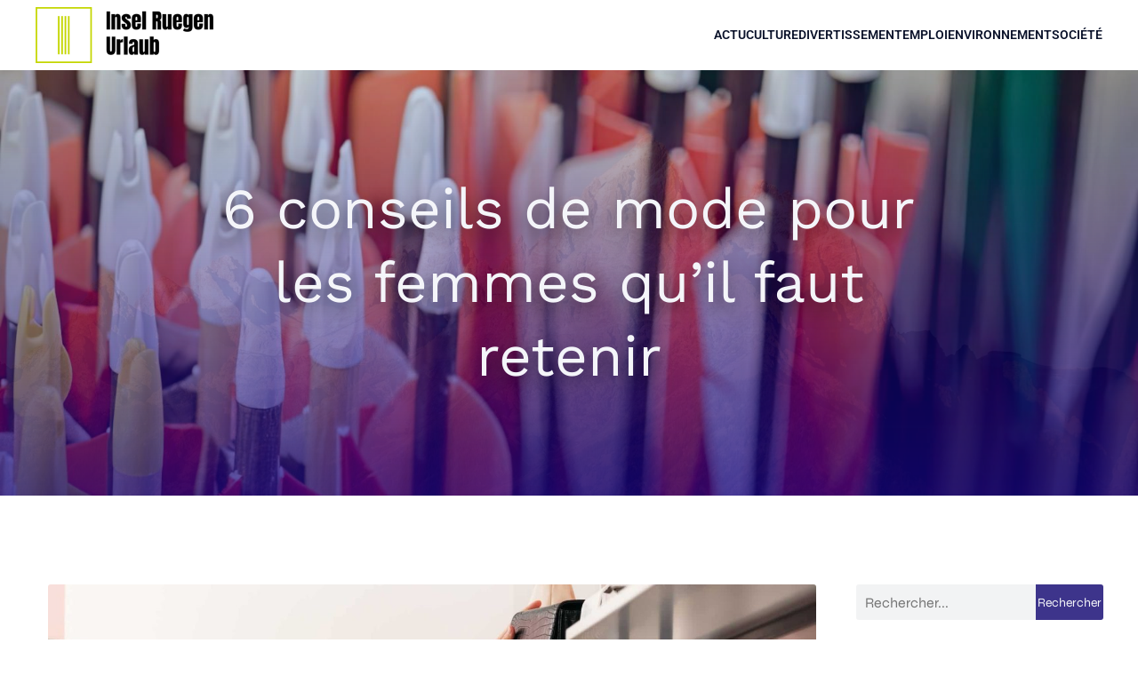

--- FILE ---
content_type: text/html; charset=UTF-8
request_url: https://www.insel-ruegen-urlaub.info/368/6-conseils-de-mode-pour-les-femmes-quil-faut-retenir/
body_size: 25521
content:
<!DOCTYPE html>
<html lang="fr-FR" id="kubio">
<head>
	<meta charset="UTF-8" />
	<meta name="viewport" content="width=device-width, initial-scale=1" />
<meta name='robots' content='index, follow, max-image-preview:large, max-snippet:-1, max-video-preview:-1' />

	<!-- This site is optimized with the Yoast SEO plugin v26.8 - https://yoast.com/product/yoast-seo-wordpress/ -->
	<title>6 conseils mode indispensables pour les femmes : à retenir !</title>
<link data-rocket-preload as="style" data-wpr-hosted-gf-parameters="family=Open%20Sans%3A300%2C300italic%2C400%2C400italic%2C600%2C600italic%2C700%2C700italic%2C800%2C800italic%7CMulish%3A300%2C400%2C500%2C600%7CRoboto%3A100%2C100italic%2C300%2C300italic%2C400%2C400italic%2C500%2C500italic%2C600%2C700%2C700italic%2C900%2C900italic%7CCarter%20One%3A400%7CPoppins%3A300%2C400%2C500%2C600%2C700%2C900%7CSyne%3A400%2C400italic%2C600%2C700%2C700italic%7CSyncopate%3A700%7CPlayfair%20Display%3A400%7CWork%20Sans%3A400%2C400italic%2C600%2C700%2C700italic&display=swap" href="https://www.insel-ruegen-urlaub.info/wp-content/cache/fonts/1/google-fonts/css/e/8/2/c033793f4a991e90ac1472180972f.css" rel="preload">
<link data-wpr-hosted-gf-parameters="family=Open%20Sans%3A300%2C300italic%2C400%2C400italic%2C600%2C600italic%2C700%2C700italic%2C800%2C800italic%7CMulish%3A300%2C400%2C500%2C600%7CRoboto%3A100%2C100italic%2C300%2C300italic%2C400%2C400italic%2C500%2C500italic%2C600%2C700%2C700italic%2C900%2C900italic%7CCarter%20One%3A400%7CPoppins%3A300%2C400%2C500%2C600%2C700%2C900%7CSyne%3A400%2C400italic%2C600%2C700%2C700italic%7CSyncopate%3A700%7CPlayfair%20Display%3A400%7CWork%20Sans%3A400%2C400italic%2C600%2C700%2C700italic&display=swap" href="https://www.insel-ruegen-urlaub.info/wp-content/cache/fonts/1/google-fonts/css/e/8/2/c033793f4a991e90ac1472180972f.css" media="print" onload="this.media=&#039;all&#039;" rel="stylesheet">
<noscript data-wpr-hosted-gf-parameters=""><link rel="stylesheet" href="https://fonts.googleapis.com/css?family=Open%20Sans%3A300%2C300italic%2C400%2C400italic%2C600%2C600italic%2C700%2C700italic%2C800%2C800italic%7CMulish%3A300%2C400%2C500%2C600%7CRoboto%3A100%2C100italic%2C300%2C300italic%2C400%2C400italic%2C500%2C500italic%2C600%2C700%2C700italic%2C900%2C900italic%7CCarter%20One%3A400%7CPoppins%3A300%2C400%2C500%2C600%2C700%2C900%7CSyne%3A400%2C400italic%2C600%2C700%2C700italic%7CSyncopate%3A700%7CPlayfair%20Display%3A400%7CWork%20Sans%3A400%2C400italic%2C600%2C700%2C700italic&#038;display=swap"></noscript>
	<meta name="description" content="Les 6 conseils de mode incontournables pour les femmes : découvrez dans l&#039;article tous les secrets pour une allure stylée et tendance à retenir absolument !" />
	<link rel="canonical" href="https://www.insel-ruegen-urlaub.info/368/6-conseils-de-mode-pour-les-femmes-quil-faut-retenir/" />
	<meta property="og:locale" content="fr_FR" />
	<meta property="og:type" content="article" />
	<meta property="og:title" content="6 conseils mode indispensables pour les femmes : à retenir !" />
	<meta property="og:description" content="Les 6 conseils de mode incontournables pour les femmes : découvrez dans l&#039;article tous les secrets pour une allure stylée et tendance à retenir absolument !" />
	<meta property="og:url" content="https://www.insel-ruegen-urlaub.info/368/6-conseils-de-mode-pour-les-femmes-quil-faut-retenir/" />
	<meta property="og:site_name" content="Insel Ruegen Urlaub" />
	<meta property="article:published_time" content="2023-12-21T06:01:24+00:00" />
	<meta property="article:modified_time" content="2023-12-21T07:01:28+00:00" />
	<meta property="og:image" content="https://www.insel-ruegen-urlaub.info/wp-content/uploads/2023/12/6-conseils-de-mode-pour-les-femmes-quil-faut-retenir.jpg" />
	<meta property="og:image:width" content="2000" />
	<meta property="og:image:height" content="1436" />
	<meta property="og:image:type" content="image/jpeg" />
	<meta name="author" content="léandre" />
	<meta name="twitter:card" content="summary_large_image" />
	<meta name="twitter:label1" content="Écrit par" />
	<meta name="twitter:data1" content="léandre" />
	<meta name="twitter:label2" content="Durée de lecture estimée" />
	<meta name="twitter:data2" content="2 minutes" />
	<script type="application/ld+json" class="yoast-schema-graph">{"@context":"https://schema.org","@graph":[{"@type":"Article","@id":"https://www.insel-ruegen-urlaub.info/368/6-conseils-de-mode-pour-les-femmes-quil-faut-retenir/#article","isPartOf":{"@id":"https://www.insel-ruegen-urlaub.info/368/6-conseils-de-mode-pour-les-femmes-quil-faut-retenir/"},"author":{"name":"léandre","@id":"https://www.insel-ruegen-urlaub.info/#/schema/person/1c34479b7677921753d109bbf745d856"},"headline":"6 conseils de mode pour les femmes qu&rsquo;il faut retenir","datePublished":"2023-12-21T06:01:24+00:00","dateModified":"2023-12-21T07:01:28+00:00","mainEntityOfPage":{"@id":"https://www.insel-ruegen-urlaub.info/368/6-conseils-de-mode-pour-les-femmes-quil-faut-retenir/"},"wordCount":433,"publisher":{"@id":"https://www.insel-ruegen-urlaub.info/#organization"},"image":{"@id":"https://www.insel-ruegen-urlaub.info/368/6-conseils-de-mode-pour-les-femmes-quil-faut-retenir/#primaryimage"},"thumbnailUrl":"https://www.insel-ruegen-urlaub.info/wp-content/uploads/2023/12/6-conseils-de-mode-pour-les-femmes-quil-faut-retenir.jpg","articleSection":["Actu"],"inLanguage":"fr-FR"},{"@type":"WebPage","@id":"https://www.insel-ruegen-urlaub.info/368/6-conseils-de-mode-pour-les-femmes-quil-faut-retenir/","url":"https://www.insel-ruegen-urlaub.info/368/6-conseils-de-mode-pour-les-femmes-quil-faut-retenir/","name":"6 conseils mode indispensables pour les femmes : à retenir !","isPartOf":{"@id":"https://www.insel-ruegen-urlaub.info/#website"},"primaryImageOfPage":{"@id":"https://www.insel-ruegen-urlaub.info/368/6-conseils-de-mode-pour-les-femmes-quil-faut-retenir/#primaryimage"},"image":{"@id":"https://www.insel-ruegen-urlaub.info/368/6-conseils-de-mode-pour-les-femmes-quil-faut-retenir/#primaryimage"},"thumbnailUrl":"https://www.insel-ruegen-urlaub.info/wp-content/uploads/2023/12/6-conseils-de-mode-pour-les-femmes-quil-faut-retenir.jpg","datePublished":"2023-12-21T06:01:24+00:00","dateModified":"2023-12-21T07:01:28+00:00","description":"Les 6 conseils de mode incontournables pour les femmes : découvrez dans l'article tous les secrets pour une allure stylée et tendance à retenir absolument !","breadcrumb":{"@id":"https://www.insel-ruegen-urlaub.info/368/6-conseils-de-mode-pour-les-femmes-quil-faut-retenir/#breadcrumb"},"inLanguage":"fr-FR","potentialAction":[{"@type":"ReadAction","target":["https://www.insel-ruegen-urlaub.info/368/6-conseils-de-mode-pour-les-femmes-quil-faut-retenir/"]}]},{"@type":"ImageObject","inLanguage":"fr-FR","@id":"https://www.insel-ruegen-urlaub.info/368/6-conseils-de-mode-pour-les-femmes-quil-faut-retenir/#primaryimage","url":"https://www.insel-ruegen-urlaub.info/wp-content/uploads/2023/12/6-conseils-de-mode-pour-les-femmes-quil-faut-retenir.jpg","contentUrl":"https://www.insel-ruegen-urlaub.info/wp-content/uploads/2023/12/6-conseils-de-mode-pour-les-femmes-quil-faut-retenir.jpg","width":2000,"height":1436},{"@type":"BreadcrumbList","@id":"https://www.insel-ruegen-urlaub.info/368/6-conseils-de-mode-pour-les-femmes-quil-faut-retenir/#breadcrumb","itemListElement":[{"@type":"ListItem","position":1,"name":"Accueil","item":"https://www.insel-ruegen-urlaub.info/"},{"@type":"ListItem","position":2,"name":"6 conseils de mode pour les femmes qu&rsquo;il faut retenir"}]},{"@type":"WebSite","@id":"https://www.insel-ruegen-urlaub.info/#website","url":"https://www.insel-ruegen-urlaub.info/","name":"Insel Ruegen Urlaub","description":"Chaque jour de nouvelle","publisher":{"@id":"https://www.insel-ruegen-urlaub.info/#organization"},"potentialAction":[{"@type":"SearchAction","target":{"@type":"EntryPoint","urlTemplate":"https://www.insel-ruegen-urlaub.info/?s={search_term_string}"},"query-input":{"@type":"PropertyValueSpecification","valueRequired":true,"valueName":"search_term_string"}}],"inLanguage":"fr-FR"},{"@type":"Organization","@id":"https://www.insel-ruegen-urlaub.info/#organization","name":"Insel Ruegen Urlaub","url":"https://www.insel-ruegen-urlaub.info/","logo":{"@type":"ImageObject","inLanguage":"fr-FR","@id":"https://www.insel-ruegen-urlaub.info/#/schema/logo/image/","url":"https://www.insel-ruegen-urlaub.info/wp-content/uploads/2022/10/Urlaub.png","contentUrl":"https://www.insel-ruegen-urlaub.info/wp-content/uploads/2022/10/Urlaub.png","width":200,"height":63,"caption":"Insel Ruegen Urlaub"},"image":{"@id":"https://www.insel-ruegen-urlaub.info/#/schema/logo/image/"}},{"@type":"Person","@id":"https://www.insel-ruegen-urlaub.info/#/schema/person/1c34479b7677921753d109bbf745d856","name":"léandre","sameAs":["https://insel-ruegen-urlaub.info"]}]}</script>
	<!-- / Yoast SEO plugin. -->


<title>6 conseils mode indispensables pour les femmes : à retenir !</title>
<link rel='dns-prefetch' href='//fonts.googleapis.com' />
<link href='https://fonts.gstatic.com' crossorigin rel='preconnect' />
<link rel="alternate" type="application/rss+xml" title="Insel Ruegen Urlaub &raquo; Flux" href="https://www.insel-ruegen-urlaub.info/feed/" />
<link rel="alternate" type="application/rss+xml" title="Insel Ruegen Urlaub &raquo; Flux des commentaires" href="https://www.insel-ruegen-urlaub.info/comments/feed/" />
<link rel="alternate" title="oEmbed (JSON)" type="application/json+oembed" href="https://www.insel-ruegen-urlaub.info/wp-json/oembed/1.0/embed?url=https%3A%2F%2Fwww.insel-ruegen-urlaub.info%2F368%2F6-conseils-de-mode-pour-les-femmes-quil-faut-retenir%2F" />
<link rel="alternate" title="oEmbed (XML)" type="text/xml+oembed" href="https://www.insel-ruegen-urlaub.info/wp-json/oembed/1.0/embed?url=https%3A%2F%2Fwww.insel-ruegen-urlaub.info%2F368%2F6-conseils-de-mode-pour-les-femmes-quil-faut-retenir%2F&#038;format=xml" />
<style id='wp-img-auto-sizes-contain-inline-css' type='text/css'>
img:is([sizes=auto i],[sizes^="auto," i]){contain-intrinsic-size:3000px 1500px}
/*# sourceURL=wp-img-auto-sizes-contain-inline-css */
</style>
<link data-minify="1" rel='stylesheet' id='kubio-block-library-css' href='https://www.insel-ruegen-urlaub.info/wp-content/cache/min/1/wp-content/plugins/kubio-pro/build/block-library/style.css?ver=1740674913' type='text/css' media='all' />
<style id='kubio-block-library-inline-css' type='text/css'>
.kubio-shape-circles{background-image:var(--wpr-bg-7d56b6d9-de80-49de-84ee-14c43d0c9c9e)}.kubio-shape-10degree-stripes{background-image:var(--wpr-bg-33273a95-948a-4ac8-b01f-a9e26cf00017)}.kubio-shape-rounded-squares-blue{background-image:var(--wpr-bg-3dd90e9d-b5ff-4fbe-8e1e-3ac846e6b5fd)}.kubio-shape-many-rounded-squares-blue{background-image:var(--wpr-bg-5c303c8a-b722-41d2-a125-971b2420eea1)}.kubio-shape-two-circles{background-image:var(--wpr-bg-35b55f26-4995-4ac0-816a-7f6af96dcd22)}.kubio-shape-circles-2{background-image:var(--wpr-bg-72435883-ecee-4eef-84d1-c186edb226eb)}.kubio-shape-circles-3{background-image:var(--wpr-bg-0fa16e8d-3811-405a-bab2-e4d8ac5e60f9)}.kubio-shape-circles-gradient{background-image:var(--wpr-bg-69f827a3-c99d-4392-898f-81ad82fdab2e)}.kubio-shape-circles-white-gradient{background-image:var(--wpr-bg-8d966bb2-a698-4c7f-beff-6de069692909)}.kubio-shape-waves{background-image:var(--wpr-bg-9d3a2604-8f8a-41e5-a4c2-19dc75d35e18)}.kubio-shape-waves-inverted{background-image:var(--wpr-bg-a15fe910-ec0d-491a-91ea-9bfd7ecda89f)}.kubio-shape-dots{background-image:var(--wpr-bg-c01bbb25-3968-4b03-b027-1a9917327da4)}.kubio-shape-left-tilted-lines{background-image:var(--wpr-bg-5a30ed79-6db2-4f76-9a8f-bd383315e355)}.kubio-shape-right-tilted-lines{background-image:var(--wpr-bg-950150c2-8b84-4286-ae8a-a678db325dfb)}.kubio-shape-right-tilted-strips{background-image:var(--wpr-bg-dc966075-225c-4a1a-ba78-745d56fe3c8c)}.kubio-shape-doodle{background-image:var(--wpr-bg-40e575e0-c059-4cca-a28f-97a404ccd629)}.kubio-shape-falling-stars{background-image:var(--wpr-bg-a7b59424-92cd-4dc8-b5b6-03bc3cce405b)}.kubio-shape-grain{background-image:var(--wpr-bg-e497047a-7db9-4930-b4c8-c0c5da5647f1)}.kubio-shape-poly1{background-image:var(--wpr-bg-fe1e3d64-d67c-4b62-a059-41128c30d041)}.kubio-shape-poly2{background-image:var(--wpr-bg-0f0f7b9a-57fb-49fc-ac7b-2e060711472c)}.kubio-shape-wavy-lines{background-image:var(--wpr-bg-6592d7aa-6bd5-4c05-90df-4d3c58de30f9)}

:root { --kubio-color-1:61,52,139;--kubio-color-2:118,120,237;--kubio-color-3:247,184,1;--kubio-color-4:241,135,1;--kubio-color-5:244,245,249;--kubio-color-6:11,19,43;--kubio-color-1-variant-1:98,83,223;--kubio-color-1-variant-2:102,98,138;--kubio-color-1-variant-3:61,52,139;--kubio-color-1-variant-4:19,5,138;--kubio-color-1-variant-5:23,20,53;--kubio-color-2-variant-1:197,197,236;--kubio-color-2-variant-2:118,120,237;--kubio-color-2-variant-3:39,42,236;--kubio-color-2-variant-4:75,76,151;--kubio-color-2-variant-5:33,33,66;--kubio-color-3-variant-1:246,226,165;--kubio-color-3-variant-2:246,205,83;--kubio-color-3-variant-3:247,184,1;--kubio-color-3-variant-4:161,120,1;--kubio-color-3-variant-5:76,57,0;--kubio-color-4-variant-1:240,205,161;--kubio-color-4-variant-2:240,170,81;--kubio-color-4-variant-3:241,135,1;--kubio-color-4-variant-4:155,87,1;--kubio-color-4-variant-5:70,39,0;--kubio-color-5-variant-1:244,245,249;--kubio-color-5-variant-2:160,178,248;--kubio-color-5-variant-3:78,112,248;--kubio-color-5-variant-4:160,161,163;--kubio-color-5-variant-5:77,77,78;--kubio-color-6-variant-1:54,94,212;--kubio-color-6-variant-2:32,56,127;--kubio-color-6-variant-3:39,40,42;--kubio-color-6-variant-4:25,29,42;--kubio-color-6-variant-5:11,19,43 } .has-kubio-color-1-color{color:rgb(var(--kubio-color-1))} .has-kubio-color-1-background-color{background-color:rgb(var(--kubio-color-1))} [data-kubio] .has-kubio-color-1-color{color:rgb(var(--kubio-color-1))} [data-kubio] .has-kubio-color-1-background-color{background-color:rgb(var(--kubio-color-1))} .has-kubio-color-2-color{color:rgb(var(--kubio-color-2))} .has-kubio-color-2-background-color{background-color:rgb(var(--kubio-color-2))} [data-kubio] .has-kubio-color-2-color{color:rgb(var(--kubio-color-2))} [data-kubio] .has-kubio-color-2-background-color{background-color:rgb(var(--kubio-color-2))} .has-kubio-color-3-color{color:rgb(var(--kubio-color-3))} .has-kubio-color-3-background-color{background-color:rgb(var(--kubio-color-3))} [data-kubio] .has-kubio-color-3-color{color:rgb(var(--kubio-color-3))} [data-kubio] .has-kubio-color-3-background-color{background-color:rgb(var(--kubio-color-3))} .has-kubio-color-4-color{color:rgb(var(--kubio-color-4))} .has-kubio-color-4-background-color{background-color:rgb(var(--kubio-color-4))} [data-kubio] .has-kubio-color-4-color{color:rgb(var(--kubio-color-4))} [data-kubio] .has-kubio-color-4-background-color{background-color:rgb(var(--kubio-color-4))} .has-kubio-color-5-color{color:rgb(var(--kubio-color-5))} .has-kubio-color-5-background-color{background-color:rgb(var(--kubio-color-5))} [data-kubio] .has-kubio-color-5-color{color:rgb(var(--kubio-color-5))} [data-kubio] .has-kubio-color-5-background-color{background-color:rgb(var(--kubio-color-5))} .has-kubio-color-6-color{color:rgb(var(--kubio-color-6))} .has-kubio-color-6-background-color{background-color:rgb(var(--kubio-color-6))} [data-kubio] .has-kubio-color-6-color{color:rgb(var(--kubio-color-6))} [data-kubio] .has-kubio-color-6-background-color{background-color:rgb(var(--kubio-color-6))}



#kubio .style-Xj2ZH-HszvG-outer .wp-block-kubio-navigation-section__nav{animation-duration:0.5s;background-color:#ffffff;padding-top:0px;padding-bottom:0px;}#kubio .style-i4vYQDrEvl8-inner{text-align:center;height:auto;min-height:unset;}#kubio .style-i4vYQDrEvl8-container{height:auto;min-height:unset;}#kubio .h-navigation_sticky .style-i4vYQDrEvl8-inner{text-align:left;}#kubio .style-80kHcqHumNV-container{align-items:flex-start;justify-content:flex-start;gap:10px;--kubio-gap-fallback:10px;text-decoration:none;}#kubio .style-80kHcqHumNV-container .kubio-logo-image{max-height:70px;}#kubio .style-80kHcqHumNV-image{max-height:70px;}#kubio .style-80kHcqHumNV-text{font-weight:600;font-size:20px;text-decoration:none;color:rgba(var(--kubio-color-5),1);}#kubio .h-navigation_sticky .style-80kHcqHumNV-text{color:#000000;}#kubio .style-xkHrnC-Ggok-inner{text-align:right;height:auto;min-height:unset;}#kubio .style-xkHrnC-Ggok-container{height:auto;min-height:unset;}#kubio .style-kk4VdWTn2y7-outer.bordered-active-item > .kubio-menu > ul > li::before,#kubio .style-kk4VdWTn2y7-outer.bordered-active-item > .kubio-menu > ul > li::after{background-color:white;height:2px;}#kubio .style-kk4VdWTn2y7-outer.solid-active-item > .kubio-menu > ul > li::before,#kubio .style-kk4VdWTn2y7-outer.solid-active-item > .kubio-menu > ul > li::after{background-color:white;border-top-left-radius:0%;border-top-right-radius:0%;border-bottom-left-radius:0%;border-bottom-right-radius:0%;}#kubio .style-kk4VdWTn2y7-outer > .kubio-menu > ul{justify-content:flex-end;gap:30px;--kubio-gap-fallback:30px;}#kubio .style-kk4VdWTn2y7-outer > .kubio-menu  > ul > li > a{font-weight:600;font-size:14px;text-decoration:none;text-transform:uppercase;color:rgba(var(--kubio-color-6),1);padding-top:10px;padding-bottom:10px;padding-left:0px;padding-right:0px;}#kubio .style-kk4VdWTn2y7-outer > .kubio-menu  > ul > li > a > svg{padding-left:5px;padding-right:5px;}#kubio .style-kk4VdWTn2y7-outer > .kubio-menu  li > ul{background-color:#ffffff;margin-left:5px;margin-right:5px;}#kubio .style-kk4VdWTn2y7-outer > .kubio-menu  li > ul > li> a{font-size:14px;text-decoration:none;color:#6B7C93;padding-top:10px;padding-bottom:10px;padding-left:20px;padding-right:20px;border-bottom-color:rgba(128,128,128,.2);border-bottom-width:1px;border-bottom-style:solid;}#kubio .style-kk4VdWTn2y7-outer > .kubio-menu  li > ul > li > a:hover,#kubio .style-kk4VdWTn2y7-outer > .kubio-menu  li > ul > li > a.hover{background-color:#F8F8F8;}#kubio .style-kk4VdWTn2y7-outer > .kubio-menu > ul > li > ul{margin-top:0px;}#kubio .style-kk4VdWTn2y7-outer > .kubio-menu > ul > li > ul:before{height:0px;width:100%;}#kubio .style-1dGjlLYupRU-icon{background-color:rgba(0, 0, 0, 0.1);border-top-color:black;border-top-width:0px;border-top-style:solid;border-right-color:black;border-right-width:0px;border-right-style:solid;border-bottom-color:black;border-bottom-width:0px;border-bottom-style:solid;border-left-color:black;border-left-width:0px;border-left-style:solid;border-top-left-radius:100%;border-top-right-radius:100%;border-bottom-left-radius:100%;border-bottom-right-radius:100%;fill:white;padding-top:5px;padding-bottom:5px;padding-left:5px;padding-right:5px;width:24px;height:24px;min-width:24px;min-height:24px;}.style-1dGjlLYupRU-offscreen{background-color:#222B34;width:300px !important;}.style-1dGjlLYupRU-offscreenOverlay{background-color:rgba(0,0,0,0.5);}#kubio .style-GnvI-RJafuj-inner{text-align:left;height:auto;min-height:unset;}#kubio .style-GnvI-RJafuj-container{height:auto;min-height:unset;}#kubio .style-e_k5JK4_5Vc-container{align-items:flex-start;justify-content:flex-start;gap:10px;--kubio-gap-fallback:10px;text-decoration:none;}#kubio .style-e_k5JK4_5Vc-container .kubio-logo-image{max-height:70px;}#kubio .style-e_k5JK4_5Vc-image{max-height:70px;}#kubio .style-e_k5JK4_5Vc-text{text-decoration:none;color:#ffffff;}#kubio .h-navigation_sticky .style-e_k5JK4_5Vc-text{color:#000000;}#kubio .style-EmvgQ-oBDv9-outer > .kubio-menu > ul{--kubio-accordion-menu-offset:10px;}#kubio .style-EmvgQ-oBDv9-outer > .kubio-menu  > ul > li > a{font-size:14px;text-decoration:none;color:white;padding-top:12px;padding-bottom:12px;padding-left:40px;border-top-color:#808080;border-right-color:#808080;border-bottom-color:#808080;border-bottom-width:1px;border-bottom-style:solid;border-left-color:#808080;}#kubio .style-EmvgQ-oBDv9-outer > .kubio-menu  > ul > li > a > svg{padding-left:20px;padding-right:20px;}#kubio .style-EmvgQ-oBDv9-outer > .kubio-menu  li > ul > li> a{font-size:14px;text-decoration:none;color:white;padding-top:12px;padding-bottom:12px;padding-left:40px;border-top-color:#808080;border-right-color:#808080;border-bottom-color:#808080;border-bottom-width:1px;border-bottom-style:solid;border-left-color:#808080;}#kubio .style-EmvgQ-oBDv9-outer > .kubio-menu  li > ul > li > a > svg{padding-left:20px;padding-right:20px;}#kubio .style-bAwrJ6PlBGo-inner{text-align:center;height:auto;min-height:unset;}#kubio .style-bAwrJ6PlBGo-container{height:auto;min-height:unset;}#kubio .style-gbXxTywWv9-outer{min-height:50vh;padding-top:100px;padding-bottom:100px;}#kubio .style-X9gPqf240kD-inner{text-align:center;height:auto;min-height:unset;border-top-left-radius:9px;border-top-right-radius:9px;border-bottom-left-radius:9px;border-bottom-right-radius:9px;}#kubio .style-X9gPqf240kD-container{height:auto;min-height:unset;}#kubio p.wp-block.style-CvngqPL0_HG-container,#kubio h1.wp-block.style-CvngqPL0_HG-container,#kubio h2.wp-block.style-CvngqPL0_HG-container,#kubio h3.wp-block.style-CvngqPL0_HG-container,#kubio h4.wp-block.style-CvngqPL0_HG-container,#kubio h5.wp-block.style-CvngqPL0_HG-container,#kubio h6.wp-block.style-CvngqPL0_HG-container{text-shadow:0px 8px 20px rgba(0,0,0,0.5);color:rgba(var(--kubio-color-5),1);}#kubio .style-single-kxeqsSpdy-n-inner{text-align:center;}#kubio .style-single-kxeqsSpdy-n-container{height:auto;min-height:unset;}#kubio .style-single-rlYTEhTMib-container{background-color:rgba(var(--kubio-color-4),1);border-top-left-radius:3px;border-top-right-radius:3px;border-bottom-left-radius:3px;border-bottom-right-radius:3px;text-align:center;height:300px;}#kubio .style-single-rlYTEhTMib-image{object-position:center center;object-fit:cover;}#kubio .style-KGesgqe_P-metaDataContainer{justify-content:flex-start;}#kubio .style-KGesgqe_P-metaDataContainer a{font-family:Syne,Helvetica, Arial, Sans-Serif, serif;font-weight:400;font-size:12px;letter-spacing:1px;color:rgba(var(--kubio-color-6),0.5);}#kubio .style-KGesgqe_P-metaDataContainer a:hover{color:rgba(var(--kubio-color-1),1);}#kubio .style-KGesgqe_P-metaDataContainer .metadata-prefix{font-family:Syne,Helvetica, Arial, Sans-Serif, serif;font-weight:400;font-size:12px;letter-spacing:1px;}#kubio .style-KGesgqe_P-metaDataContainer .metadata-suffix{font-family:Syne,Helvetica, Arial, Sans-Serif, serif;font-weight:400;font-size:12px;letter-spacing:1px;}#kubio .style-KGesgqe_P-metaDataContainer .h-svg-icon{width:20px;height:20px;margin-right:5px;}#kubio .style-KGesgqe_P-metaDataContainer .metadata-separator{padding-left:5px;padding-right:5px;}#kubio .style-single-3VGwAjm9cX-inner{text-align:left;}#kubio .style-single-3VGwAjm9cX-container{height:auto;min-height:unset;}#kubio .style-wETEbWZUNc-inner{background-color:rgba(var(--kubio-color-1-variant-1),0.2);border-top-left-radius:3px;border-top-right-radius:3px;border-bottom-left-radius:3px;border-bottom-right-radius:3px;text-align:center;}#kubio .style-wETEbWZUNc-container{height:auto;min-height:unset;}#kubio p.wp-block.wp-block-kubio-text__text.style-single-1pwRcGAnh-text{font-family:Syne,Helvetica, Arial, Sans-Serif, serif;font-weight:400;font-size:14px;letter-spacing:1px;text-transform:uppercase;}#kubio .style-up5pQ_Cww-container{text-align:center;}#kubio .style-up5pQ_Cww-container a{margin-left:2px;margin-right:2px;font-family:Syne,Helvetica, Arial, Sans-Serif, serif;font-weight:400;font-size:12px;}#kubio .style-up5pQ_Cww-container .separator{font-family:Syne,Helvetica, Arial, Sans-Serif, serif;font-weight:400;font-size:12px;}#kubio .style-single-3ndM77FkZV-inner{text-align:left;}#kubio .style-single-3ndM77FkZV-container{text-align:left;height:auto;min-height:unset;}#kubio .style-single-ELgmeRXRD--outer a.style-single-ELgmeRXRD--link{font-weight:600;font-size:12px;line-height:1;letter-spacing:1px;text-decoration:none;color:rgba(var(--kubio-color-5),1);padding-top:12px;padding-bottom:12px;padding-left:24px;padding-right:24px;border-top-width:0px;border-top-style:none;border-right-width:0px;border-right-style:none;border-bottom-width:0px;border-bottom-style:none;border-left-width:0px;border-left-style:none;border-top-left-radius:3px;border-top-right-radius:3px;border-bottom-left-radius:3px;border-bottom-right-radius:3px;background-color:rgba(var(--kubio-color-1),1);justify-content:center;}#kubio .style-single-ELgmeRXRD--outer a.style-single-ELgmeRXRD--link:hover{background-color:rgba(var(--kubio-color-6),1);}#kubio a.style-single-ELgmeRXRD--link .style-single-ELgmeRXRD--icon{margin-left:0px;margin-right:10px;width:12px;height:12px;min-width:12px;min-height:12px;}#kubio .style-single-mMPMCQqWfs-inner{text-align:right;padding-left:15px;}#kubio .style-single-mMPMCQqWfs-container{text-align:right;height:auto;min-height:unset;}#kubio .style-single-ACSe8L2gsX-outer a.style-single-ACSe8L2gsX-link{font-weight:600;font-size:12px;line-height:1;letter-spacing:1px;text-decoration:none;color:rgba(var(--kubio-color-5),1);padding-top:12px;padding-bottom:12px;padding-left:24px;padding-right:24px;border-top-width:0px;border-top-style:none;border-right-width:0px;border-right-style:none;border-bottom-width:0px;border-bottom-style:none;border-left-width:0px;border-left-style:none;border-top-left-radius:3px;border-top-right-radius:3px;border-bottom-left-radius:3px;border-bottom-right-radius:3px;background-color:rgba(var(--kubio-color-1),1);justify-content:center;}#kubio .style-single-ACSe8L2gsX-outer a.style-single-ACSe8L2gsX-link:hover{background-color:rgba(var(--kubio-color-6),1);}#kubio a.style-single-ACSe8L2gsX-link .style-single-ACSe8L2gsX-icon{margin-left:10px;margin-right:0px;width:12px;height:12px;min-width:12px;min-height:12px;}#kubio .style-single-f5wDJx69T0o-inner{text-align:center;}#kubio .style-single-f5wDJx69T0o-container{height:auto;min-height:unset;}#kubio .style-theme-HE2LPNtfKX-inner{text-align:left;border-top-left-radius:3px;border-top-right-radius:3px;border-bottom-left-radius:3px;border-bottom-right-radius:3px;}#kubio .style-theme-HE2LPNtfKX-container{height:auto;min-height:unset;}#kubio .style-theme-ciaK61IeR-input{border-top-left-radius:3px;border-top-right-radius:0px;border-bottom-left-radius:3px;border-bottom-right-radius:0px;background-color:rgba(var(--kubio-color-6),0.05);font-family:Syne,Helvetica, Arial, Sans-Serif, serif;font-weight:400;}#kubio .style-theme-ciaK61IeR-button{border-top-width:0px;border-top-style:none;border-right-width:0px;border-right-style:none;border-bottom-width:0px;border-bottom-style:none;border-left-width:0px;border-left-style:none;border-top-left-radius:0px;border-top-right-radius:3px;border-bottom-left-radius:0px;border-bottom-right-radius:3px;background-color:rgba(var(--kubio-color-1),1);font-family:Syne,Helvetica, Arial, Sans-Serif, serif;font-weight:400;font-size:14px;letter-spacing:0px;text-transform:none;color:rgba(var(--kubio-color-5),1);width:80px;}#kubio .style-theme-ciaK61IeR-button:hover{background-color:rgba(var(--kubio-color-6),1);}#kubio .style-theme-ciaK61IeR-icon{fill:rgba(var(--kubio-color-5),1);width:20px;height:20px;min-width:20px;min-height:20px;}#kubio .style-AsbpfQnPJ-widget-box a{color:#000000;}#kubio .style-vP0mYzy99sE-outer{padding-top:0px;padding-bottom:0px;background-color:rgba(var(--kubio-color-5),1);}#kubio .style-vP0mYzy99sE-outer a,#kubio .style-vP0mYzy99sE-outer a[data-kubio]{color:rgba(var(--kubio-color-1),1);}#kubio .style-vP0mYzy99sE-outer a:hover,#kubio .style-vP0mYzy99sE-outer a[data-kubio]:hover{color:rgba(var(--kubio-color-1-variant-2),1);}#kubio .style-nJpox2eRXHV-inner{text-align:center;}#kubio .style-nJpox2eRXHV-container{text-align:center;height:auto;min-height:unset;}#kubio .style-local-5-container{flex:0 0 auto;ms-flex:0 0 auto;width:auto;max-width:100%;}#kubio .style-local-7-container{flex:1 1 0;ms-flex:1 1 0%;max-width:100%;}#kubio .style-local-13-container{flex:0 0 auto;-ms-flex:0 0 auto;}#kubio .style-local-18-container{flex:0 0 auto;-ms-flex:0 0 auto;}#kubio .style-local-22-container{width:70%;flex:0 0 auto;-ms-flex:0 0 auto;}#kubio .style-local-26-container{width:75%;flex:0 0 auto;-ms-flex:0 0 auto;}#kubio .style-local-30-container{width:100%;flex:0 0 auto;-ms-flex:0 0 auto;}#kubio .style-local-32-container{width:100%;flex:0 0 auto;-ms-flex:0 0 auto;}#kubio .style-local-36-container{flex:1 1 0;ms-flex:1 1 0%;max-width:100%;}#kubio .style-local-38-container{flex:1 1 0;ms-flex:1 1 0%;max-width:100%;}#kubio .style-local-40-container{width:25%;flex:0 0 auto;-ms-flex:0 0 auto;}#kubio .style-local-43-container{width:100%;flex:0 0 auto;-ms-flex:0 0 auto;}#kubio .style-local-48-container{flex:0 0 auto;-ms-flex:0 0 auto;}body .style-i4vYQDrEvl8-container > * > .h-y-container > *:not(:last-child){margin-bottom:0px;}body .style-single-3VGwAjm9cX-container > * > .h-y-container > *:not(:last-child){margin-bottom:0px;}.h-y-container > *:not(:last-child),.h-x-container-inner > *{margin-bottom:20px;}.h-x-container-inner,.h-column__content > .h-x-container > *:last-child,.h-y-container > .kubio-block-inserter{margin-bottom:-20px;}.h-x-container-inner{margin-left:-10px;margin-right:-10px;}.h-x-container-inner > *{padding-left:10px;padding-right:10px;}[data-kubio] a:not([class*=wp-block-button]),.with-kubio-global-style a:not([class*=wp-block-button]),a:not([class*=wp-block-button])[data-kubio],.wp-block-woocommerce-mini-cart-contents a:not([class*=wp-block-button]){font-family:Roboto,Helvetica, Arial, Sans-Serif, serif;font-weight:400;font-size:1em;line-height:1.5;text-decoration:none;color:#1407fe;}[data-kubio] a:not([class*=wp-block-button]):hover,.with-kubio-global-style a:not([class*=wp-block-button]):hover,a:not([class*=wp-block-button])[data-kubio]:hover,.wp-block-woocommerce-mini-cart-contents a:not([class*=wp-block-button]):hover{color:#1407fe;}[data-kubio] h1,.with-kubio-global-style h1,h1[data-kubio],.wp-block-woocommerce-mini-cart-contents h1{font-family:Work Sans,Helvetica, Arial, Sans-Serif, serif;font-weight:400;font-size:4em;line-height:1.3;letter-spacing:0px;text-transform:none;color:rgba(var(--kubio-color-6),1);}[data-kubio] h2,.with-kubio-global-style h2,h2[data-kubio],.wp-block-woocommerce-mini-cart-contents h2{font-family:Work Sans,Helvetica, Arial, Sans-Serif, serif;font-weight:400;font-size:2.7em;line-height:1.143;text-transform:none;color:rgba(var(--kubio-color-6),1);}[data-kubio] h3,.with-kubio-global-style h3,h3[data-kubio],.wp-block-woocommerce-mini-cart-contents h3{font-family:Work Sans,Helvetica, Arial, Sans-Serif, serif;font-weight:400;font-size:2.25em;line-height:1.25;text-transform:none;color:rgba(var(--kubio-color-6),1);}[data-kubio] h4,.with-kubio-global-style h4,h4[data-kubio],.wp-block-woocommerce-mini-cart-contents h4{font-family:Work Sans,Helvetica, Arial, Sans-Serif, serif;font-weight:400;font-size:1.5em;line-height:1.6;letter-spacing:0px;text-transform:none;color:rgba(var(--kubio-color-6),1);}[data-kubio] h5,.with-kubio-global-style h5,h5[data-kubio],.wp-block-woocommerce-mini-cart-contents h5{font-family:Work Sans,Helvetica, Arial, Sans-Serif, serif;font-weight:400;font-size:1.125em;line-height:1.55;text-transform:none;color:#000000;}[data-kubio] h6,.with-kubio-global-style h6,h6[data-kubio],.wp-block-woocommerce-mini-cart-contents h6{font-family:Work Sans,Helvetica, Arial, Sans-Serif, serif;font-weight:400;font-size:0.9em;line-height:1.6;letter-spacing:1px;text-transform:uppercase;color:rgba(var(--kubio-color-6),1);}[data-kubio],.with-kubio-global-style,[data-kubio] p,.with-kubio-global-style p,p[data-kubio],.wp-block-woocommerce-mini-cart-contents{font-family:Roboto,Helvetica, Arial, Sans-Serif, serif;font-weight:300;font-size:16px;line-height:1.5;text-transform:none;color:rgba(var(--kubio-color-5-variant-5),1);}[data-kubio] .h-lead,.with-kubio-global-style .h-lead,.h-lead[data-kubio]{font-family:Roboto,Helvetica, Arial, Sans-Serif, serif;font-weight:300;font-size:1.3em;line-height:1.5;text-transform:none;color:rgba(var(--kubio-color-6-variant-3),1);}div.h-section-global-spacing{padding-top:100px;padding-bottom:100px;}.h-global-transition,.h-global-transition-all,.h-global-transition-all *{transition-duration:1s;}[data-kubio] input[type='color'],[data-kubio] input[type='date'],[data-kubio] input[type='datetime'],[data-kubio] input[type='datetime-local'],[data-kubio] input[type='email'],[data-kubio] input[type='month'],[data-kubio] input[type='number'],[data-kubio] input[type='password'],[data-kubio] input[type='search'],[data-kubio] input[type='tel'],[data-kubio] input[type='text'],[data-kubio] input[type='url'],[data-kubio] input[type='week'],[data-kubio] input[type='time'],[data-kubio] input:not([type]),[data-kubio] textarea,[data-kubio] select{font-family:Syne,Helvetica, Arial, Sans-Serif, serif;font-weight:400;font-size:16px;line-height:1.6;text-transform:none;background-color:rgba(var(--kubio-color-5),1);border-top-color:rgba(var(--kubio-color-5-variant-2),1);border-top-width:1px;border-top-style:solid;border-right-color:rgba(var(--kubio-color-5-variant-2),1);border-right-width:1px;border-right-style:solid;border-bottom-color:rgba(var(--kubio-color-5-variant-2),1);border-bottom-width:1px;border-bottom-style:solid;border-left-color:rgba(var(--kubio-color-5-variant-2),1);border-left-width:1px;border-left-style:solid;border-top-left-radius:4px;border-top-right-radius:4px;border-bottom-left-radius:4px;border-bottom-right-radius:4px;padding-top:4px;padding-bottom:4px;padding-left:10px;padding-right:10px;margin-bottom:10px;}[data-kubio] input[type='color']:hover,[data-kubio] input[type='date']:hover,[data-kubio] input[type='datetime']:hover,[data-kubio] input[type='datetime-local']:hover,[data-kubio] input[type='email']:hover,[data-kubio] input[type='month']:hover,[data-kubio] input[type='number']:hover,[data-kubio] input[type='password']:hover,[data-kubio] input[type='search']:hover,[data-kubio] input[type='tel']:hover,[data-kubio] input[type='text']:hover,[data-kubio] input[type='url']:hover,[data-kubio] input[type='week']:hover,[data-kubio] input[type='time']:hover,[data-kubio] input:not([type]):hover,[data-kubio] textarea:hover,[data-kubio] select:hover{color:rgba(var(--kubio-color-6),1);border-top-color:rgba(var(--kubio-color-6-variant-1),1);border-right-color:rgba(var(--kubio-color-6-variant-1),1);border-bottom-color:rgba(var(--kubio-color-6-variant-1),1);border-left-color:rgba(var(--kubio-color-6-variant-1),1);}[data-kubio] input[type='color']:focus,[data-kubio] input[type='date']:focus,[data-kubio] input[type='datetime']:focus,[data-kubio] input[type='datetime-local']:focus,[data-kubio] input[type='email']:focus,[data-kubio] input[type='month']:focus,[data-kubio] input[type='number']:focus,[data-kubio] input[type='password']:focus,[data-kubio] input[type='search']:focus,[data-kubio] input[type='tel']:focus,[data-kubio] input[type='text']:focus,[data-kubio] input[type='url']:focus,[data-kubio] input[type='week']:focus,[data-kubio] input[type='time']:focus,[data-kubio] input:not([type]):focus,[data-kubio] textarea:focus,[data-kubio] select:focus{color:rgba(var(--kubio-color-6),1);border-top-color:rgba(var(--kubio-color-1),1);border-right-color:rgba(var(--kubio-color-1),1);border-bottom-color:rgba(var(--kubio-color-1),1);border-left-color:rgba(var(--kubio-color-1),1);}[data-kubio] input[type='button'],[data-kubio] button{background-color:rgba(var(--kubio-color-1),1);border-top-color:rgba(var(--kubio-color-1),1);border-top-width:2px;border-top-style:solid;border-right-color:rgba(var(--kubio-color-1),1);border-right-width:2px;border-right-style:solid;border-bottom-color:rgba(var(--kubio-color-1),1);border-bottom-width:2px;border-bottom-style:solid;border-left-color:rgba(var(--kubio-color-1),1);border-left-width:2px;border-left-style:solid;border-top-left-radius:4px;border-top-right-radius:4px;border-bottom-left-radius:4px;border-bottom-right-radius:4px;font-family:Syne,Helvetica, Arial, Sans-Serif, serif;font-weight:400;color:rgba(var(--kubio-color-5),1);padding-top:8px;padding-bottom:8px;padding-left:25px;padding-right:24px;}[data-kubio] input[type='button']:hover,[data-kubio] button:hover{background-color:rgba(var(--kubio-color-1-variant-4),1);border-top-color:rgba(var(--kubio-color-1-variant-4),1);border-right-color:rgba(var(--kubio-color-1-variant-4),1);border-bottom-color:rgba(var(--kubio-color-1-variant-4),1);border-left-color:rgba(var(--kubio-color-1-variant-4),1);}[data-kubio] input[type='button']:disabled,[data-kubio] button:disabled,[data-kubio] input[type='button'][disabled],[data-kubio] button[disabled]{background-color:rgba(var(--kubio-color-5-variant-2),1);border-top-color:rgba(var(--kubio-color-5-variant-2),1);border-right-color:rgba(var(--kubio-color-5-variant-2),1);border-bottom-color:rgba(var(--kubio-color-5-variant-2),1);border-left-color:rgba(var(--kubio-color-5-variant-2),1);color:rgba(var(--kubio-color-5-variant-3),1);}[data-kubio] input[type='submit'],[data-kubio] button[type='submit']{border-top-color:rgba(var(--kubio-color-1),1);border-top-width:2px;border-top-style:solid;border-right-color:rgba(var(--kubio-color-1),1);border-right-width:2px;border-right-style:solid;border-bottom-color:rgba(var(--kubio-color-1),1);border-bottom-width:2px;border-bottom-style:solid;border-left-color:rgba(var(--kubio-color-1),1);border-left-width:2px;border-left-style:solid;border-top-left-radius:4px;border-top-right-radius:4px;border-bottom-left-radius:4px;border-bottom-right-radius:4px;font-family:Syne,Helvetica, Arial, Sans-Serif, serif;font-weight:400;color:rgba(var(--kubio-color-5),1);padding-top:8px;padding-bottom:8px;padding-left:25px;padding-right:24px;background-color:rgba(var(--kubio-color-1),1);}[data-kubio] input[type='submit']:hover,[data-kubio] button[type='submit']:hover{border-top-color:rgba(var(--kubio-color-1-variant-4),1);border-right-color:rgba(var(--kubio-color-1-variant-4),1);border-bottom-color:rgba(var(--kubio-color-1-variant-4),1);border-left-color:rgba(var(--kubio-color-1-variant-4),1);background-color:rgba(var(--kubio-color-1-variant-4),1);}[data-kubio] input[type='submit']:disabled,[data-kubio] input[type='submit'][disabled],[data-kubio] button[type='submit']:disabled,[data-kubio] button[type='submit'][disabled]{border-top-color:rgba(var(--kubio-color-5-variant-2),1);border-right-color:rgba(var(--kubio-color-5-variant-2),1);border-bottom-color:rgba(var(--kubio-color-5-variant-2),1);border-left-color:rgba(var(--kubio-color-5-variant-2),1);color:rgba(var(--kubio-color-5-variant-3),1);background-color:rgba(var(--kubio-color-5-variant-2),1);}[data-kubio] input[type='reset'],[data-kubio] button[type='reset']{background-color:rgba(var(--kubio-color-1-variant-1),1);border-top-color:rgba(var(--kubio-color-1-variant-1),1);border-top-width:2px;border-top-style:solid;border-right-color:rgba(var(--kubio-color-1-variant-1),1);border-right-width:2px;border-right-style:solid;border-bottom-color:rgba(var(--kubio-color-1-variant-1),1);border-bottom-width:2px;border-bottom-style:solid;border-left-color:rgba(var(--kubio-color-1-variant-1),1);border-left-width:2px;border-left-style:solid;border-top-left-radius:4px;border-top-right-radius:4px;border-bottom-left-radius:4px;border-bottom-right-radius:4px;font-family:Syne,Helvetica, Arial, Sans-Serif, serif;font-weight:400;color:rgba(var(--kubio-color-6-variant-2),1);padding-top:8px;padding-bottom:8px;padding-left:25px;padding-right:24px;}[data-kubio] input[type='reset']:hover,[data-kubio] button[type='reset']:hover{background-color:rgba(var(--kubio-color-1-variant-2),1);border-top-color:rgba(var(--kubio-color-1-variant-2),1);border-right-color:rgba(var(--kubio-color-1-variant-2),1);border-bottom-color:rgba(var(--kubio-color-1-variant-2),1);border-left-color:rgba(var(--kubio-color-1-variant-2),1);}[data-kubio] input[type='reset']:disabled,[data-kubio] input[type='reset'][disabled],[data-kubio] button[type='reset']:disabled,[data-kubio] button[type='reset'][disabled]{background-color:rgba(var(--kubio-color-5-variant-2),1);border-top-color:rgba(var(--kubio-color-5-variant-2),1);border-right-color:rgba(var(--kubio-color-5-variant-2),1);border-bottom-color:rgba(var(--kubio-color-5-variant-2),1);border-left-color:rgba(var(--kubio-color-5-variant-2),1);color:rgba(var(--kubio-color-5-variant-3),1);}#kubio  .woocommerce a.button,#kubio  .woocommerce button.button,#kubio  .woocommerce input.button,#kubio  .woocommerce #respond input#submit{border-top-color:rgba(var(--kubio-color-2),1);border-top-width:2px;border-top-style:solid;border-right-color:rgba(var(--kubio-color-2),1);border-right-width:2px;border-right-style:solid;border-bottom-color:rgba(var(--kubio-color-2),1);border-bottom-width:2px;border-bottom-style:solid;border-left-color:rgba(var(--kubio-color-2),1);border-left-width:2px;border-left-style:solid;border-top-left-radius:4px;border-top-right-radius:4px;border-bottom-left-radius:4px;border-bottom-right-radius:4px;background-color:rgba(var(--kubio-color-2),1);font-family:Open Sans,Helvetica, Arial, Sans-Serif, serif;font-weight:400;font-size:14px;line-height:1.2;text-transform:none;color:rgba(var(--kubio-color-5),1);}#kubio  .woocommerce a.button:hover,#kubio  .woocommerce button.button:hover,#kubio  .woocommerce input.button:hover,#kubio  .woocommerce #respond input#submit:hover{border-top-color:rgba(var(--kubio-color-2-variant-4),1);border-right-color:rgba(var(--kubio-color-2-variant-4),1);border-bottom-color:rgba(var(--kubio-color-2-variant-4),1);border-left-color:rgba(var(--kubio-color-2-variant-4),1);background-color:rgba(var(--kubio-color-2-variant-4),1);}#kubio  .woocommerce a.button:disabled,#kubio  .woocommerce a.button[disabled],#kubio  .woocommerce button.button:disabled,#kubio  .woocommerce button.button[disabled],#kubio  .woocommerce input.button:disabled,#kubio  .woocommerce input.button[disabled],#kubio  .woocommerce #respond input#submit:disabled,#kubio  .woocommerce #respond input#submit[disabled]{border-top-color:rgba(var(--kubio-color-5-variant-2),1);border-right-color:rgba(var(--kubio-color-5-variant-2),1);border-bottom-color:rgba(var(--kubio-color-5-variant-2),1);border-left-color:rgba(var(--kubio-color-5-variant-2),1);background-color:rgba(var(--kubio-color-5-variant-2),1);color:rgba(var(--kubio-color-5-variant-4),1);}#kubio  .woocommerce a.button.woocommerce-form-login__submit,#kubio  .woocommerce a.button.add_to_cart_button,#kubio  .woocommerce a.button.alt,#kubio  .woocommerce button.button.woocommerce-form-login__submit,#kubio  .woocommerce button.button.add_to_cart_button,#kubio  .woocommerce button.button.alt,#kubio  .woocommerce input.button.woocommerce-form-login__submit,#kubio  .woocommerce input.button.add_to_cart_button,#kubio  .woocommerce input.button.alt,#kubio  .woocommerce #respond input#submit.woocommerce-form-login__submit,#kubio  .woocommerce #respond input#submit.add_to_cart_button,#kubio  .woocommerce #respond input#submit.alt{background-color:rgba(var(--kubio-color-1),1);border-top-color:rgba(var(--kubio-color-1),1);border-top-width:2px;border-top-style:solid;border-right-color:rgba(var(--kubio-color-1),1);border-right-width:2px;border-right-style:solid;border-bottom-color:rgba(var(--kubio-color-1),1);border-bottom-width:2px;border-bottom-style:solid;border-left-color:rgba(var(--kubio-color-1),1);border-left-width:2px;border-left-style:solid;border-top-left-radius:4px;border-top-right-radius:4px;border-bottom-left-radius:4px;border-bottom-right-radius:4px;font-family:Open Sans,Helvetica, Arial, Sans-Serif, serif;font-weight:400;font-size:14px;line-height:1.2;text-transform:none;color:rgba(var(--kubio-color-5),1);box-shadow:0px 27px 15px -24px rgba(0,0,0,0.5) ;}#kubio  .woocommerce a.button.woocommerce-form-login__submit:hover,#kubio  .woocommerce a.button.add_to_cart_button:hover,#kubio  .woocommerce a.button.alt:hover,#kubio  .woocommerce button.button.woocommerce-form-login__submit:hover,#kubio  .woocommerce button.button.add_to_cart_button:hover,#kubio  .woocommerce button.button.alt:hover,#kubio  .woocommerce input.button.woocommerce-form-login__submit:hover,#kubio  .woocommerce input.button.add_to_cart_button:hover,#kubio  .woocommerce input.button.alt:hover,#kubio  .woocommerce #respond input#submit.woocommerce-form-login__submit:hover,#kubio  .woocommerce #respond input#submit.add_to_cart_button:hover,#kubio  .woocommerce #respond input#submit.alt:hover{background-color:rgba(var(--kubio-color-1-variant-4),1);border-top-color:rgba(var(--kubio-color-1-variant-4),1);border-right-color:rgba(var(--kubio-color-1-variant-4),1);border-bottom-color:rgba(var(--kubio-color-1-variant-4),1);border-left-color:rgba(var(--kubio-color-1-variant-4),1);}#kubio  .woocommerce a.button.woocommerce-form-login__submit:disabled,#kubio  .woocommerce a.button.woocommerce-form-login__submit[disabled],#kubio  .woocommerce a.button.add_to_cart_button:disabled,#kubio  .woocommerce a.button.add_to_cart_button[disabled],#kubio  .woocommerce a.button.alt:disabled,#kubio  .woocommerce a.button.alt[disabled],#kubio  .woocommerce button.button.woocommerce-form-login__submit:disabled,#kubio  .woocommerce button.button.woocommerce-form-login__submit[disabled],#kubio  .woocommerce button.button.add_to_cart_button:disabled,#kubio  .woocommerce button.button.add_to_cart_button[disabled],#kubio  .woocommerce button.button.alt:disabled,#kubio  .woocommerce button.button.alt[disabled],#kubio  .woocommerce input.button.woocommerce-form-login__submit:disabled,#kubio  .woocommerce input.button.woocommerce-form-login__submit[disabled],#kubio  .woocommerce input.button.add_to_cart_button:disabled,#kubio  .woocommerce input.button.add_to_cart_button[disabled],#kubio  .woocommerce input.button.alt:disabled,#kubio  .woocommerce input.button.alt[disabled],#kubio  .woocommerce #respond input#submit.woocommerce-form-login__submit:disabled,#kubio  .woocommerce #respond input#submit.woocommerce-form-login__submit[disabled],#kubio  .woocommerce #respond input#submit.add_to_cart_button:disabled,#kubio  .woocommerce #respond input#submit.add_to_cart_button[disabled],#kubio  .woocommerce #respond input#submit.alt:disabled,#kubio  .woocommerce #respond input#submit.alt[disabled]{background-color:rgba(var(--kubio-color-5-variant-2),1);border-top-color:rgba(var(--kubio-color-5-variant-2),1);border-right-color:rgba(var(--kubio-color-5-variant-2),1);border-bottom-color:rgba(var(--kubio-color-5-variant-2),1);border-left-color:rgba(var(--kubio-color-5-variant-2),1);color:rgba(var(--kubio-color-5-variant-4),1);}#kubio  .woocommerce-loop-product__link .onsale{background-color:rgba(var(--kubio-color-3-variant-2),1);color:rgba(var(--kubio-color-5),1);padding-top:5px;padding-bottom:5px;padding-left:10px;padding-right:10px;border-top-left-radius:10px;border-top-right-radius:10px;border-bottom-left-radius:10px;border-bottom-right-radius:10px;}@media (min-width: 768px) and (max-width: 1023px){#kubio .h-navigation_sticky .style-i4vYQDrEvl8-inner{text-align:center;}#kubio .h-navigation_sticky .style-80kHcqHumNV-text{color:rgba(var(--kubio-color-5),1);}#kubio .h-navigation_sticky .style-e_k5JK4_5Vc-text{color:#ffffff;}#kubio .style-gbXxTywWv9-outer{padding-top:80px;padding-bottom:80px;}#kubio .style-local-22-container{width:80%;}#kubio .style-local-26-container{width:70%;}#kubio .style-local-40-container{width:30%;}[data-kubio] h1,.with-kubio-global-style h1,h1[data-kubio],.wp-block-woocommerce-mini-cart-contents h1{font-size:5em;}div.h-section-global-spacing{padding-top:60px;padding-bottom:60px;}}@media (max-width: 767px){#kubio .h-navigation_sticky .style-80kHcqHumNV-text{color:rgba(var(--kubio-color-5),1);}#kubio .h-navigation_sticky .style-e_k5JK4_5Vc-text{color:#ffffff;}#kubio .style-gbXxTywWv9-outer{padding-top:30px;padding-bottom:50px;}#kubio .style-single-f5wDJx69T0o-inner{margin-top:30px;}#kubio .style-local-5-container{flex:1 1 0;ms-flex:1 1 0%;}#kubio .style-local-7-container{flex:0 0 auto;ms-flex:0 0 auto;width:auto;}#kubio .style-local-13-container{width:100%;}#kubio .style-local-18-container{width:100%;}#kubio .style-local-22-container{width:100%;}#kubio .style-local-26-container{width:100%;}#kubio .style-local-36-container{width:50%;flex:0 0 auto;-ms-flex:0 0 auto;}#kubio .style-local-38-container{width:50%;flex:0 0 auto;-ms-flex:0 0 auto;}#kubio .style-local-40-container{width:100%;}#kubio .style-local-48-container{width:100%;}[data-kubio] h1,.with-kubio-global-style h1,h1[data-kubio],.wp-block-woocommerce-mini-cart-contents h1{font-size:3em;}div.h-section-global-spacing{padding-top:30px;padding-bottom:30px;}}
/*# sourceURL=kubio-block-library-inline-css */
</style>
<style id='wp-block-post-content-inline-css' type='text/css'>
.wp-block-post-content{display:flow-root}
/*# sourceURL=https://www.insel-ruegen-urlaub.info/wp-includes/blocks/post-content/style.min.css */
</style>
<style id='wp-block-latest-posts-inline-css' type='text/css'>
.wp-block-latest-posts{box-sizing:border-box}.wp-block-latest-posts.alignleft{margin-right:2em}.wp-block-latest-posts.alignright{margin-left:2em}.wp-block-latest-posts.wp-block-latest-posts__list{list-style:none}.wp-block-latest-posts.wp-block-latest-posts__list li{clear:both;overflow-wrap:break-word}.wp-block-latest-posts.is-grid{display:flex;flex-wrap:wrap}.wp-block-latest-posts.is-grid li{margin:0 1.25em 1.25em 0;width:100%}@media (min-width:600px){.wp-block-latest-posts.columns-2 li{width:calc(50% - .625em)}.wp-block-latest-posts.columns-2 li:nth-child(2n){margin-right:0}.wp-block-latest-posts.columns-3 li{width:calc(33.33333% - .83333em)}.wp-block-latest-posts.columns-3 li:nth-child(3n){margin-right:0}.wp-block-latest-posts.columns-4 li{width:calc(25% - .9375em)}.wp-block-latest-posts.columns-4 li:nth-child(4n){margin-right:0}.wp-block-latest-posts.columns-5 li{width:calc(20% - 1em)}.wp-block-latest-posts.columns-5 li:nth-child(5n){margin-right:0}.wp-block-latest-posts.columns-6 li{width:calc(16.66667% - 1.04167em)}.wp-block-latest-posts.columns-6 li:nth-child(6n){margin-right:0}}:root :where(.wp-block-latest-posts.is-grid){padding:0}:root :where(.wp-block-latest-posts.wp-block-latest-posts__list){padding-left:0}.wp-block-latest-posts__post-author,.wp-block-latest-posts__post-date{display:block;font-size:.8125em}.wp-block-latest-posts__post-excerpt,.wp-block-latest-posts__post-full-content{margin-bottom:1em;margin-top:.5em}.wp-block-latest-posts__featured-image a{display:inline-block}.wp-block-latest-posts__featured-image img{height:auto;max-width:100%;width:auto}.wp-block-latest-posts__featured-image.alignleft{float:left;margin-right:1em}.wp-block-latest-posts__featured-image.alignright{float:right;margin-left:1em}.wp-block-latest-posts__featured-image.aligncenter{margin-bottom:1em;text-align:center}
/*# sourceURL=https://www.insel-ruegen-urlaub.info/wp-includes/blocks/latest-posts/style.min.css */
</style>
<style id='wp-emoji-styles-inline-css' type='text/css'>

	img.wp-smiley, img.emoji {
		display: inline !important;
		border: none !important;
		box-shadow: none !important;
		height: 1em !important;
		width: 1em !important;
		margin: 0 0.07em !important;
		vertical-align: -0.1em !important;
		background: none !important;
		padding: 0 !important;
	}
/*# sourceURL=wp-emoji-styles-inline-css */
</style>
<style id='wp-block-library-inline-css' type='text/css'>
:root{--wp-block-synced-color:#7a00df;--wp-block-synced-color--rgb:122,0,223;--wp-bound-block-color:var(--wp-block-synced-color);--wp-editor-canvas-background:#ddd;--wp-admin-theme-color:#007cba;--wp-admin-theme-color--rgb:0,124,186;--wp-admin-theme-color-darker-10:#006ba1;--wp-admin-theme-color-darker-10--rgb:0,107,160.5;--wp-admin-theme-color-darker-20:#005a87;--wp-admin-theme-color-darker-20--rgb:0,90,135;--wp-admin-border-width-focus:2px}@media (min-resolution:192dpi){:root{--wp-admin-border-width-focus:1.5px}}.wp-element-button{cursor:pointer}:root .has-very-light-gray-background-color{background-color:#eee}:root .has-very-dark-gray-background-color{background-color:#313131}:root .has-very-light-gray-color{color:#eee}:root .has-very-dark-gray-color{color:#313131}:root .has-vivid-green-cyan-to-vivid-cyan-blue-gradient-background{background:linear-gradient(135deg,#00d084,#0693e3)}:root .has-purple-crush-gradient-background{background:linear-gradient(135deg,#34e2e4,#4721fb 50%,#ab1dfe)}:root .has-hazy-dawn-gradient-background{background:linear-gradient(135deg,#faaca8,#dad0ec)}:root .has-subdued-olive-gradient-background{background:linear-gradient(135deg,#fafae1,#67a671)}:root .has-atomic-cream-gradient-background{background:linear-gradient(135deg,#fdd79a,#004a59)}:root .has-nightshade-gradient-background{background:linear-gradient(135deg,#330968,#31cdcf)}:root .has-midnight-gradient-background{background:linear-gradient(135deg,#020381,#2874fc)}:root{--wp--preset--font-size--normal:16px;--wp--preset--font-size--huge:42px}.has-regular-font-size{font-size:1em}.has-larger-font-size{font-size:2.625em}.has-normal-font-size{font-size:var(--wp--preset--font-size--normal)}.has-huge-font-size{font-size:var(--wp--preset--font-size--huge)}.has-text-align-center{text-align:center}.has-text-align-left{text-align:left}.has-text-align-right{text-align:right}.has-fit-text{white-space:nowrap!important}#end-resizable-editor-section{display:none}.aligncenter{clear:both}.items-justified-left{justify-content:flex-start}.items-justified-center{justify-content:center}.items-justified-right{justify-content:flex-end}.items-justified-space-between{justify-content:space-between}.screen-reader-text{border:0;clip-path:inset(50%);height:1px;margin:-1px;overflow:hidden;padding:0;position:absolute;width:1px;word-wrap:normal!important}.screen-reader-text:focus{background-color:#ddd;clip-path:none;color:#444;display:block;font-size:1em;height:auto;left:5px;line-height:normal;padding:15px 23px 14px;text-decoration:none;top:5px;width:auto;z-index:100000}html :where(.has-border-color){border-style:solid}html :where([style*=border-top-color]){border-top-style:solid}html :where([style*=border-right-color]){border-right-style:solid}html :where([style*=border-bottom-color]){border-bottom-style:solid}html :where([style*=border-left-color]){border-left-style:solid}html :where([style*=border-width]){border-style:solid}html :where([style*=border-top-width]){border-top-style:solid}html :where([style*=border-right-width]){border-right-style:solid}html :where([style*=border-bottom-width]){border-bottom-style:solid}html :where([style*=border-left-width]){border-left-style:solid}html :where(img[class*=wp-image-]){height:auto;max-width:100%}:where(figure){margin:0 0 1em}html :where(.is-position-sticky){--wp-admin--admin-bar--position-offset:var(--wp-admin--admin-bar--height,0px)}@media screen and (max-width:600px){html :where(.is-position-sticky){--wp-admin--admin-bar--position-offset:0px}}

/*# sourceURL=wp-block-library-inline-css */
</style><style id='global-styles-inline-css' type='text/css'>
:root{--wp--preset--aspect-ratio--square: 1;--wp--preset--aspect-ratio--4-3: 4/3;--wp--preset--aspect-ratio--3-4: 3/4;--wp--preset--aspect-ratio--3-2: 3/2;--wp--preset--aspect-ratio--2-3: 2/3;--wp--preset--aspect-ratio--16-9: 16/9;--wp--preset--aspect-ratio--9-16: 9/16;--wp--preset--color--black: #000000;--wp--preset--color--cyan-bluish-gray: #abb8c3;--wp--preset--color--white: #ffffff;--wp--preset--color--pale-pink: #f78da7;--wp--preset--color--vivid-red: #cf2e2e;--wp--preset--color--luminous-vivid-orange: #ff6900;--wp--preset--color--luminous-vivid-amber: #fcb900;--wp--preset--color--light-green-cyan: #7bdcb5;--wp--preset--color--vivid-green-cyan: #00d084;--wp--preset--color--pale-cyan-blue: #8ed1fc;--wp--preset--color--vivid-cyan-blue: #0693e3;--wp--preset--color--vivid-purple: #9b51e0;--wp--preset--color--kubio-color-1: rgba(var(--kubio-color-1), 1);--wp--preset--color--kubio-color-2: rgba(var(--kubio-color-2), 1);--wp--preset--color--kubio-color-3: rgba(var(--kubio-color-3), 1);--wp--preset--color--kubio-color-4: rgba(var(--kubio-color-4), 1);--wp--preset--color--kubio-color-5: rgba(var(--kubio-color-5), 1);--wp--preset--color--kubio-color-6: rgba(var(--kubio-color-6), 1);--wp--preset--color--kubio-color-5-variant-2: #F9F9F9;--wp--preset--gradient--vivid-cyan-blue-to-vivid-purple: linear-gradient(135deg,rgb(6,147,227) 0%,rgb(155,81,224) 100%);--wp--preset--gradient--light-green-cyan-to-vivid-green-cyan: linear-gradient(135deg,rgb(122,220,180) 0%,rgb(0,208,130) 100%);--wp--preset--gradient--luminous-vivid-amber-to-luminous-vivid-orange: linear-gradient(135deg,rgb(252,185,0) 0%,rgb(255,105,0) 100%);--wp--preset--gradient--luminous-vivid-orange-to-vivid-red: linear-gradient(135deg,rgb(255,105,0) 0%,rgb(207,46,46) 100%);--wp--preset--gradient--very-light-gray-to-cyan-bluish-gray: linear-gradient(135deg,rgb(238,238,238) 0%,rgb(169,184,195) 100%);--wp--preset--gradient--cool-to-warm-spectrum: linear-gradient(135deg,rgb(74,234,220) 0%,rgb(151,120,209) 20%,rgb(207,42,186) 40%,rgb(238,44,130) 60%,rgb(251,105,98) 80%,rgb(254,248,76) 100%);--wp--preset--gradient--blush-light-purple: linear-gradient(135deg,rgb(255,206,236) 0%,rgb(152,150,240) 100%);--wp--preset--gradient--blush-bordeaux: linear-gradient(135deg,rgb(254,205,165) 0%,rgb(254,45,45) 50%,rgb(107,0,62) 100%);--wp--preset--gradient--luminous-dusk: linear-gradient(135deg,rgb(255,203,112) 0%,rgb(199,81,192) 50%,rgb(65,88,208) 100%);--wp--preset--gradient--pale-ocean: linear-gradient(135deg,rgb(255,245,203) 0%,rgb(182,227,212) 50%,rgb(51,167,181) 100%);--wp--preset--gradient--electric-grass: linear-gradient(135deg,rgb(202,248,128) 0%,rgb(113,206,126) 100%);--wp--preset--gradient--midnight: linear-gradient(135deg,rgb(2,3,129) 0%,rgb(40,116,252) 100%);--wp--preset--font-size--small: 0.777em;--wp--preset--font-size--medium: 0.888em;--wp--preset--font-size--large: 2em;--wp--preset--font-size--x-large: 2.5em;--wp--preset--font-size--xx-large: 3em;--wp--preset--spacing--20: 0.44rem;--wp--preset--spacing--30: 0.67rem;--wp--preset--spacing--40: 1rem;--wp--preset--spacing--50: 1.5rem;--wp--preset--spacing--60: 2.25rem;--wp--preset--spacing--70: 3.38rem;--wp--preset--spacing--80: 5.06rem;--wp--preset--shadow--natural: 6px 6px 9px rgba(0, 0, 0, 0.2);--wp--preset--shadow--deep: 12px 12px 50px rgba(0, 0, 0, 0.4);--wp--preset--shadow--sharp: 6px 6px 0px rgba(0, 0, 0, 0.2);--wp--preset--shadow--outlined: 6px 6px 0px -3px rgb(255, 255, 255), 6px 6px rgb(0, 0, 0);--wp--preset--shadow--crisp: 6px 6px 0px rgb(0, 0, 0);--wp--preset--shadow--deep-2: 0px 0px 50px rgba(0, 0, 0, 0.2);}:root :where(.is-layout-flow) > :first-child{margin-block-start: 0;}:root :where(.is-layout-flow) > :last-child{margin-block-end: 0;}:root :where(.is-layout-flow) > *{margin-block-start: 24px;margin-block-end: 0;}:root :where(.is-layout-constrained) > :first-child{margin-block-start: 0;}:root :where(.is-layout-constrained) > :last-child{margin-block-end: 0;}:root :where(.is-layout-constrained) > *{margin-block-start: 24px;margin-block-end: 0;}:root :where(.is-layout-flex){gap: 24px;}:root :where(.is-layout-grid){gap: 24px;}body .is-layout-flex{display: flex;}.is-layout-flex{flex-wrap: wrap;align-items: center;}.is-layout-flex > :is(*, div){margin: 0;}body .is-layout-grid{display: grid;}.is-layout-grid > :is(*, div){margin: 0;}.has-black-color{color: var(--wp--preset--color--black) !important;}.has-cyan-bluish-gray-color{color: var(--wp--preset--color--cyan-bluish-gray) !important;}.has-white-color{color: var(--wp--preset--color--white) !important;}.has-pale-pink-color{color: var(--wp--preset--color--pale-pink) !important;}.has-vivid-red-color{color: var(--wp--preset--color--vivid-red) !important;}.has-luminous-vivid-orange-color{color: var(--wp--preset--color--luminous-vivid-orange) !important;}.has-luminous-vivid-amber-color{color: var(--wp--preset--color--luminous-vivid-amber) !important;}.has-light-green-cyan-color{color: var(--wp--preset--color--light-green-cyan) !important;}.has-vivid-green-cyan-color{color: var(--wp--preset--color--vivid-green-cyan) !important;}.has-pale-cyan-blue-color{color: var(--wp--preset--color--pale-cyan-blue) !important;}.has-vivid-cyan-blue-color{color: var(--wp--preset--color--vivid-cyan-blue) !important;}.has-vivid-purple-color{color: var(--wp--preset--color--vivid-purple) !important;}.has-kubio-color-1-color{color: var(--wp--preset--color--kubio-color-1) !important;}.has-kubio-color-2-color{color: var(--wp--preset--color--kubio-color-2) !important;}.has-kubio-color-3-color{color: var(--wp--preset--color--kubio-color-3) !important;}.has-kubio-color-4-color{color: var(--wp--preset--color--kubio-color-4) !important;}.has-kubio-color-5-color{color: var(--wp--preset--color--kubio-color-5) !important;}.has-kubio-color-6-color{color: var(--wp--preset--color--kubio-color-6) !important;}.has-kubio-color-5-variant-2-color{color: var(--wp--preset--color--kubio-color-5-variant-2) !important;}.has-black-background-color{background-color: var(--wp--preset--color--black) !important;}.has-cyan-bluish-gray-background-color{background-color: var(--wp--preset--color--cyan-bluish-gray) !important;}.has-white-background-color{background-color: var(--wp--preset--color--white) !important;}.has-pale-pink-background-color{background-color: var(--wp--preset--color--pale-pink) !important;}.has-vivid-red-background-color{background-color: var(--wp--preset--color--vivid-red) !important;}.has-luminous-vivid-orange-background-color{background-color: var(--wp--preset--color--luminous-vivid-orange) !important;}.has-luminous-vivid-amber-background-color{background-color: var(--wp--preset--color--luminous-vivid-amber) !important;}.has-light-green-cyan-background-color{background-color: var(--wp--preset--color--light-green-cyan) !important;}.has-vivid-green-cyan-background-color{background-color: var(--wp--preset--color--vivid-green-cyan) !important;}.has-pale-cyan-blue-background-color{background-color: var(--wp--preset--color--pale-cyan-blue) !important;}.has-vivid-cyan-blue-background-color{background-color: var(--wp--preset--color--vivid-cyan-blue) !important;}.has-vivid-purple-background-color{background-color: var(--wp--preset--color--vivid-purple) !important;}.has-kubio-color-1-background-color{background-color: var(--wp--preset--color--kubio-color-1) !important;}.has-kubio-color-2-background-color{background-color: var(--wp--preset--color--kubio-color-2) !important;}.has-kubio-color-3-background-color{background-color: var(--wp--preset--color--kubio-color-3) !important;}.has-kubio-color-4-background-color{background-color: var(--wp--preset--color--kubio-color-4) !important;}.has-kubio-color-5-background-color{background-color: var(--wp--preset--color--kubio-color-5) !important;}.has-kubio-color-6-background-color{background-color: var(--wp--preset--color--kubio-color-6) !important;}.has-kubio-color-5-variant-2-background-color{background-color: var(--wp--preset--color--kubio-color-5-variant-2) !important;}.has-black-border-color{border-color: var(--wp--preset--color--black) !important;}.has-cyan-bluish-gray-border-color{border-color: var(--wp--preset--color--cyan-bluish-gray) !important;}.has-white-border-color{border-color: var(--wp--preset--color--white) !important;}.has-pale-pink-border-color{border-color: var(--wp--preset--color--pale-pink) !important;}.has-vivid-red-border-color{border-color: var(--wp--preset--color--vivid-red) !important;}.has-luminous-vivid-orange-border-color{border-color: var(--wp--preset--color--luminous-vivid-orange) !important;}.has-luminous-vivid-amber-border-color{border-color: var(--wp--preset--color--luminous-vivid-amber) !important;}.has-light-green-cyan-border-color{border-color: var(--wp--preset--color--light-green-cyan) !important;}.has-vivid-green-cyan-border-color{border-color: var(--wp--preset--color--vivid-green-cyan) !important;}.has-pale-cyan-blue-border-color{border-color: var(--wp--preset--color--pale-cyan-blue) !important;}.has-vivid-cyan-blue-border-color{border-color: var(--wp--preset--color--vivid-cyan-blue) !important;}.has-vivid-purple-border-color{border-color: var(--wp--preset--color--vivid-purple) !important;}.has-kubio-color-1-border-color{border-color: var(--wp--preset--color--kubio-color-1) !important;}.has-kubio-color-2-border-color{border-color: var(--wp--preset--color--kubio-color-2) !important;}.has-kubio-color-3-border-color{border-color: var(--wp--preset--color--kubio-color-3) !important;}.has-kubio-color-4-border-color{border-color: var(--wp--preset--color--kubio-color-4) !important;}.has-kubio-color-5-border-color{border-color: var(--wp--preset--color--kubio-color-5) !important;}.has-kubio-color-6-border-color{border-color: var(--wp--preset--color--kubio-color-6) !important;}.has-kubio-color-5-variant-2-border-color{border-color: var(--wp--preset--color--kubio-color-5-variant-2) !important;}.has-vivid-cyan-blue-to-vivid-purple-gradient-background{background: var(--wp--preset--gradient--vivid-cyan-blue-to-vivid-purple) !important;}.has-light-green-cyan-to-vivid-green-cyan-gradient-background{background: var(--wp--preset--gradient--light-green-cyan-to-vivid-green-cyan) !important;}.has-luminous-vivid-amber-to-luminous-vivid-orange-gradient-background{background: var(--wp--preset--gradient--luminous-vivid-amber-to-luminous-vivid-orange) !important;}.has-luminous-vivid-orange-to-vivid-red-gradient-background{background: var(--wp--preset--gradient--luminous-vivid-orange-to-vivid-red) !important;}.has-very-light-gray-to-cyan-bluish-gray-gradient-background{background: var(--wp--preset--gradient--very-light-gray-to-cyan-bluish-gray) !important;}.has-cool-to-warm-spectrum-gradient-background{background: var(--wp--preset--gradient--cool-to-warm-spectrum) !important;}.has-blush-light-purple-gradient-background{background: var(--wp--preset--gradient--blush-light-purple) !important;}.has-blush-bordeaux-gradient-background{background: var(--wp--preset--gradient--blush-bordeaux) !important;}.has-luminous-dusk-gradient-background{background: var(--wp--preset--gradient--luminous-dusk) !important;}.has-pale-ocean-gradient-background{background: var(--wp--preset--gradient--pale-ocean) !important;}.has-electric-grass-gradient-background{background: var(--wp--preset--gradient--electric-grass) !important;}.has-midnight-gradient-background{background: var(--wp--preset--gradient--midnight) !important;}.has-small-font-size{font-size: var(--wp--preset--font-size--small) !important;}.has-medium-font-size{font-size: var(--wp--preset--font-size--medium) !important;}.has-large-font-size{font-size: var(--wp--preset--font-size--large) !important;}.has-x-large-font-size{font-size: var(--wp--preset--font-size--x-large) !important;}.has-xx-large-font-size{font-size: var(--wp--preset--font-size--xx-large) !important;}
/*# sourceURL=global-styles-inline-css */
</style>

<style id='classic-theme-styles-inline-css' type='text/css'>
/*! This file is auto-generated */
.wp-block-button__link{color:#fff;background-color:#32373c;border-radius:9999px;box-shadow:none;text-decoration:none;padding:calc(.667em + 2px) calc(1.333em + 2px);font-size:1.125em}.wp-block-file__button{background:#32373c;color:#fff;text-decoration:none}
/*# sourceURL=/wp-includes/css/classic-themes.min.css */
</style>
<style id='wp-block-template-skip-link-inline-css' type='text/css'>

		.skip-link.screen-reader-text {
			border: 0;
			clip-path: inset(50%);
			height: 1px;
			margin: -1px;
			overflow: hidden;
			padding: 0;
			position: absolute !important;
			width: 1px;
			word-wrap: normal !important;
		}

		.skip-link.screen-reader-text:focus {
			background-color: #eee;
			clip-path: none;
			color: #444;
			display: block;
			font-size: 1em;
			height: auto;
			left: 5px;
			line-height: normal;
			padding: 15px 23px 14px;
			text-decoration: none;
			top: 5px;
			width: auto;
			z-index: 100000;
		}
/*# sourceURL=wp-block-template-skip-link-inline-css */
</style>

<noscript></noscript><link data-minify="1" rel="preload" as="style" onload="this.onload=null;this.rel='stylesheet'" id='kubio-third-party-blocks-css' href='https://www.insel-ruegen-urlaub.info/wp-content/cache/min/1/wp-content/plugins/kubio-pro/build/third-party-blocks/style.css?ver=1740674913' type='text/css' media='all' />
<noscript><link data-minify="1" rel='stylesheet' href='https://www.insel-ruegen-urlaub.info/wp-content/cache/min/1/wp-content/plugins/kubio-pro/build/third-party-blocks/style.css?ver=1740674913' media='all'></noscript><link data-minify="1" rel='stylesheet' id='kubio-theme-css' href='https://www.insel-ruegen-urlaub.info/wp-content/cache/min/1/wp-content/themes/kubio/resources/theme/fse-base-style.css?ver=1740674913' type='text/css' media='all' />
<style id='rocket-lazyload-inline-css' type='text/css'>
.rll-youtube-player{position:relative;padding-bottom:56.23%;height:0;overflow:hidden;max-width:100%;}.rll-youtube-player:focus-within{outline: 2px solid currentColor;outline-offset: 5px;}.rll-youtube-player iframe{position:absolute;top:0;left:0;width:100%;height:100%;z-index:100;background:0 0}.rll-youtube-player img{bottom:0;display:block;left:0;margin:auto;max-width:100%;width:100%;position:absolute;right:0;top:0;border:none;height:auto;-webkit-transition:.4s all;-moz-transition:.4s all;transition:.4s all}.rll-youtube-player img:hover{-webkit-filter:brightness(75%)}.rll-youtube-player .play{height:100%;width:100%;left:0;top:0;position:absolute;background:var(--wpr-bg-424c3a24-e767-4621-a997-f4baa3c7c84e) no-repeat center;background-color: transparent !important;cursor:pointer;border:none;}
/*# sourceURL=rocket-lazyload-inline-css */
</style>
<script type="text/javascript" src="https://www.insel-ruegen-urlaub.info/wp-includes/js/jquery/jquery.min.js?ver=3.7.1" id="jquery-core-js"></script>
<script type="text/javascript" src="https://www.insel-ruegen-urlaub.info/wp-includes/js/jquery/jquery-migrate.min.js?ver=3.4.1" id="jquery-migrate-js"></script>
<link rel="https://api.w.org/" href="https://www.insel-ruegen-urlaub.info/wp-json/" /><link rel="alternate" title="JSON" type="application/json" href="https://www.insel-ruegen-urlaub.info/wp-json/wp/v2/posts/368" /><link rel="EditURI" type="application/rsd+xml" title="RSD" href="https://www.insel-ruegen-urlaub.info/xmlrpc.php?rsd" />
<meta name="generator" content="WordPress 6.9" />
<link rel='shortlink' href='https://www.insel-ruegen-urlaub.info/?p=368' />
<meta name="format-detection" content="telephone=no"><meta name="robots" content="noarchive"><link rel="icon" href="https://www.insel-ruegen-urlaub.info/wp-content/uploads/2022/10/cropped-Urlaub-32x32.png" sizes="32x32" />
<link rel="icon" href="https://www.insel-ruegen-urlaub.info/wp-content/uploads/2022/10/cropped-Urlaub-192x192.png" sizes="192x192" />
<link rel="apple-touch-icon" href="https://www.insel-ruegen-urlaub.info/wp-content/uploads/2022/10/cropped-Urlaub-180x180.png" />
<meta name="msapplication-TileImage" content="https://www.insel-ruegen-urlaub.info/wp-content/uploads/2022/10/cropped-Urlaub-270x270.png" />
    <base target="_top">
    		<style data-kubio-theme-style="true">
		  		</style>
		<noscript><style id="rocket-lazyload-nojs-css">.rll-youtube-player, [data-lazy-src]{display:none !important;}</style></noscript><style id="wpr-lazyload-bg-container"></style><style id="wpr-lazyload-bg-exclusion"></style>
<noscript>
<style id="wpr-lazyload-bg-nostyle">.kubio-shape-circles{--wpr-bg-7d56b6d9-de80-49de-84ee-14c43d0c9c9e: url('https://www.insel-ruegen-urlaub.info/wp-content/plugins/kubio-pro/lib/shapes/header-shapes/circles.png');}.kubio-shape-10degree-stripes{--wpr-bg-33273a95-948a-4ac8-b01f-a9e26cf00017: url('https://www.insel-ruegen-urlaub.info/wp-content/plugins/kubio-pro/lib/shapes/header-shapes/10degree-stripes.png');}.kubio-shape-rounded-squares-blue{--wpr-bg-3dd90e9d-b5ff-4fbe-8e1e-3ac846e6b5fd: url('https://www.insel-ruegen-urlaub.info/wp-content/plugins/kubio-pro/lib/shapes/header-shapes/rounded-squares-blue.png');}.kubio-shape-many-rounded-squares-blue{--wpr-bg-5c303c8a-b722-41d2-a125-971b2420eea1: url('https://www.insel-ruegen-urlaub.info/wp-content/plugins/kubio-pro/lib/shapes/header-shapes/many-rounded-squares-blue.png');}.kubio-shape-two-circles{--wpr-bg-35b55f26-4995-4ac0-816a-7f6af96dcd22: url('https://www.insel-ruegen-urlaub.info/wp-content/plugins/kubio-pro/lib/shapes/header-shapes/two-circles.png');}.kubio-shape-circles-2{--wpr-bg-72435883-ecee-4eef-84d1-c186edb226eb: url('https://www.insel-ruegen-urlaub.info/wp-content/plugins/kubio-pro/lib/shapes/header-shapes/circles-2.png');}.kubio-shape-circles-3{--wpr-bg-0fa16e8d-3811-405a-bab2-e4d8ac5e60f9: url('https://www.insel-ruegen-urlaub.info/wp-content/plugins/kubio-pro/lib/shapes/header-shapes/circles-3.png');}.kubio-shape-circles-gradient{--wpr-bg-69f827a3-c99d-4392-898f-81ad82fdab2e: url('https://www.insel-ruegen-urlaub.info/wp-content/plugins/kubio-pro/lib/shapes/header-shapes/circles-gradient.png');}.kubio-shape-circles-white-gradient{--wpr-bg-8d966bb2-a698-4c7f-beff-6de069692909: url('https://www.insel-ruegen-urlaub.info/wp-content/plugins/kubio-pro/lib/shapes/header-shapes/circles-white-gradient.png');}.kubio-shape-waves{--wpr-bg-9d3a2604-8f8a-41e5-a4c2-19dc75d35e18: url('https://www.insel-ruegen-urlaub.info/wp-content/plugins/kubio-pro/lib/shapes/header-shapes/waves.png');}.kubio-shape-waves-inverted{--wpr-bg-a15fe910-ec0d-491a-91ea-9bfd7ecda89f: url('https://www.insel-ruegen-urlaub.info/wp-content/plugins/kubio-pro/lib/shapes/header-shapes/waves-inverted.png');}.kubio-shape-dots{--wpr-bg-c01bbb25-3968-4b03-b027-1a9917327da4: url('https://www.insel-ruegen-urlaub.info/wp-content/plugins/kubio-pro/lib/shapes/header-shapes/dots.png');}.kubio-shape-left-tilted-lines{--wpr-bg-5a30ed79-6db2-4f76-9a8f-bd383315e355: url('https://www.insel-ruegen-urlaub.info/wp-content/plugins/kubio-pro/lib/shapes/header-shapes/left-tilted-lines.png');}.kubio-shape-right-tilted-lines{--wpr-bg-950150c2-8b84-4286-ae8a-a678db325dfb: url('https://www.insel-ruegen-urlaub.info/wp-content/plugins/kubio-pro/lib/shapes/header-shapes/right-tilted-lines.png');}.kubio-shape-right-tilted-strips{--wpr-bg-dc966075-225c-4a1a-ba78-745d56fe3c8c: url('https://www.insel-ruegen-urlaub.info/wp-content/plugins/kubio-pro/lib/shapes/header-shapes/right-tilted-strips.png');}.kubio-shape-doodle{--wpr-bg-40e575e0-c059-4cca-a28f-97a404ccd629: url('https://www.insel-ruegen-urlaub.info/wp-content/plugins/kubio-pro/lib/shapes/header-shapes/doodle.png');}.kubio-shape-falling-stars{--wpr-bg-a7b59424-92cd-4dc8-b5b6-03bc3cce405b: url('https://www.insel-ruegen-urlaub.info/wp-content/plugins/kubio-pro/lib/shapes/header-shapes/falling-stars.png');}.kubio-shape-grain{--wpr-bg-e497047a-7db9-4930-b4c8-c0c5da5647f1: url('https://www.insel-ruegen-urlaub.info/wp-content/plugins/kubio-pro/lib/shapes/header-shapes/grain.png');}.kubio-shape-poly1{--wpr-bg-fe1e3d64-d67c-4b62-a059-41128c30d041: url('https://www.insel-ruegen-urlaub.info/wp-content/plugins/kubio-pro/lib/shapes/header-shapes/poly1.png');}.kubio-shape-poly2{--wpr-bg-0f0f7b9a-57fb-49fc-ac7b-2e060711472c: url('https://www.insel-ruegen-urlaub.info/wp-content/plugins/kubio-pro/lib/shapes/header-shapes/poly2.png');}.kubio-shape-wavy-lines{--wpr-bg-6592d7aa-6bd5-4c05-90df-4d3c58de30f9: url('https://www.insel-ruegen-urlaub.info/wp-content/plugins/kubio-pro/lib/shapes/header-shapes/wavy-lines.png');}.rll-youtube-player .play{--wpr-bg-424c3a24-e767-4621-a997-f4baa3c7c84e: url('https://www.insel-ruegen-urlaub.info/wp-content/plugins/wp-rocket/assets/img/youtube.png');}</style>
</noscript>
<script type="application/javascript">const rocket_pairs = [{"selector":".kubio-shape-circles","style":".kubio-shape-circles{--wpr-bg-7d56b6d9-de80-49de-84ee-14c43d0c9c9e: url('https:\/\/www.insel-ruegen-urlaub.info\/wp-content\/plugins\/kubio-pro\/lib\/shapes\/header-shapes\/circles.png');}","hash":"7d56b6d9-de80-49de-84ee-14c43d0c9c9e","url":"https:\/\/www.insel-ruegen-urlaub.info\/wp-content\/plugins\/kubio-pro\/lib\/shapes\/header-shapes\/circles.png"},{"selector":".kubio-shape-10degree-stripes","style":".kubio-shape-10degree-stripes{--wpr-bg-33273a95-948a-4ac8-b01f-a9e26cf00017: url('https:\/\/www.insel-ruegen-urlaub.info\/wp-content\/plugins\/kubio-pro\/lib\/shapes\/header-shapes\/10degree-stripes.png');}","hash":"33273a95-948a-4ac8-b01f-a9e26cf00017","url":"https:\/\/www.insel-ruegen-urlaub.info\/wp-content\/plugins\/kubio-pro\/lib\/shapes\/header-shapes\/10degree-stripes.png"},{"selector":".kubio-shape-rounded-squares-blue","style":".kubio-shape-rounded-squares-blue{--wpr-bg-3dd90e9d-b5ff-4fbe-8e1e-3ac846e6b5fd: url('https:\/\/www.insel-ruegen-urlaub.info\/wp-content\/plugins\/kubio-pro\/lib\/shapes\/header-shapes\/rounded-squares-blue.png');}","hash":"3dd90e9d-b5ff-4fbe-8e1e-3ac846e6b5fd","url":"https:\/\/www.insel-ruegen-urlaub.info\/wp-content\/plugins\/kubio-pro\/lib\/shapes\/header-shapes\/rounded-squares-blue.png"},{"selector":".kubio-shape-many-rounded-squares-blue","style":".kubio-shape-many-rounded-squares-blue{--wpr-bg-5c303c8a-b722-41d2-a125-971b2420eea1: url('https:\/\/www.insel-ruegen-urlaub.info\/wp-content\/plugins\/kubio-pro\/lib\/shapes\/header-shapes\/many-rounded-squares-blue.png');}","hash":"5c303c8a-b722-41d2-a125-971b2420eea1","url":"https:\/\/www.insel-ruegen-urlaub.info\/wp-content\/plugins\/kubio-pro\/lib\/shapes\/header-shapes\/many-rounded-squares-blue.png"},{"selector":".kubio-shape-two-circles","style":".kubio-shape-two-circles{--wpr-bg-35b55f26-4995-4ac0-816a-7f6af96dcd22: url('https:\/\/www.insel-ruegen-urlaub.info\/wp-content\/plugins\/kubio-pro\/lib\/shapes\/header-shapes\/two-circles.png');}","hash":"35b55f26-4995-4ac0-816a-7f6af96dcd22","url":"https:\/\/www.insel-ruegen-urlaub.info\/wp-content\/plugins\/kubio-pro\/lib\/shapes\/header-shapes\/two-circles.png"},{"selector":".kubio-shape-circles-2","style":".kubio-shape-circles-2{--wpr-bg-72435883-ecee-4eef-84d1-c186edb226eb: url('https:\/\/www.insel-ruegen-urlaub.info\/wp-content\/plugins\/kubio-pro\/lib\/shapes\/header-shapes\/circles-2.png');}","hash":"72435883-ecee-4eef-84d1-c186edb226eb","url":"https:\/\/www.insel-ruegen-urlaub.info\/wp-content\/plugins\/kubio-pro\/lib\/shapes\/header-shapes\/circles-2.png"},{"selector":".kubio-shape-circles-3","style":".kubio-shape-circles-3{--wpr-bg-0fa16e8d-3811-405a-bab2-e4d8ac5e60f9: url('https:\/\/www.insel-ruegen-urlaub.info\/wp-content\/plugins\/kubio-pro\/lib\/shapes\/header-shapes\/circles-3.png');}","hash":"0fa16e8d-3811-405a-bab2-e4d8ac5e60f9","url":"https:\/\/www.insel-ruegen-urlaub.info\/wp-content\/plugins\/kubio-pro\/lib\/shapes\/header-shapes\/circles-3.png"},{"selector":".kubio-shape-circles-gradient","style":".kubio-shape-circles-gradient{--wpr-bg-69f827a3-c99d-4392-898f-81ad82fdab2e: url('https:\/\/www.insel-ruegen-urlaub.info\/wp-content\/plugins\/kubio-pro\/lib\/shapes\/header-shapes\/circles-gradient.png');}","hash":"69f827a3-c99d-4392-898f-81ad82fdab2e","url":"https:\/\/www.insel-ruegen-urlaub.info\/wp-content\/plugins\/kubio-pro\/lib\/shapes\/header-shapes\/circles-gradient.png"},{"selector":".kubio-shape-circles-white-gradient","style":".kubio-shape-circles-white-gradient{--wpr-bg-8d966bb2-a698-4c7f-beff-6de069692909: url('https:\/\/www.insel-ruegen-urlaub.info\/wp-content\/plugins\/kubio-pro\/lib\/shapes\/header-shapes\/circles-white-gradient.png');}","hash":"8d966bb2-a698-4c7f-beff-6de069692909","url":"https:\/\/www.insel-ruegen-urlaub.info\/wp-content\/plugins\/kubio-pro\/lib\/shapes\/header-shapes\/circles-white-gradient.png"},{"selector":".kubio-shape-waves","style":".kubio-shape-waves{--wpr-bg-9d3a2604-8f8a-41e5-a4c2-19dc75d35e18: url('https:\/\/www.insel-ruegen-urlaub.info\/wp-content\/plugins\/kubio-pro\/lib\/shapes\/header-shapes\/waves.png');}","hash":"9d3a2604-8f8a-41e5-a4c2-19dc75d35e18","url":"https:\/\/www.insel-ruegen-urlaub.info\/wp-content\/plugins\/kubio-pro\/lib\/shapes\/header-shapes\/waves.png"},{"selector":".kubio-shape-waves-inverted","style":".kubio-shape-waves-inverted{--wpr-bg-a15fe910-ec0d-491a-91ea-9bfd7ecda89f: url('https:\/\/www.insel-ruegen-urlaub.info\/wp-content\/plugins\/kubio-pro\/lib\/shapes\/header-shapes\/waves-inverted.png');}","hash":"a15fe910-ec0d-491a-91ea-9bfd7ecda89f","url":"https:\/\/www.insel-ruegen-urlaub.info\/wp-content\/plugins\/kubio-pro\/lib\/shapes\/header-shapes\/waves-inverted.png"},{"selector":".kubio-shape-dots","style":".kubio-shape-dots{--wpr-bg-c01bbb25-3968-4b03-b027-1a9917327da4: url('https:\/\/www.insel-ruegen-urlaub.info\/wp-content\/plugins\/kubio-pro\/lib\/shapes\/header-shapes\/dots.png');}","hash":"c01bbb25-3968-4b03-b027-1a9917327da4","url":"https:\/\/www.insel-ruegen-urlaub.info\/wp-content\/plugins\/kubio-pro\/lib\/shapes\/header-shapes\/dots.png"},{"selector":".kubio-shape-left-tilted-lines","style":".kubio-shape-left-tilted-lines{--wpr-bg-5a30ed79-6db2-4f76-9a8f-bd383315e355: url('https:\/\/www.insel-ruegen-urlaub.info\/wp-content\/plugins\/kubio-pro\/lib\/shapes\/header-shapes\/left-tilted-lines.png');}","hash":"5a30ed79-6db2-4f76-9a8f-bd383315e355","url":"https:\/\/www.insel-ruegen-urlaub.info\/wp-content\/plugins\/kubio-pro\/lib\/shapes\/header-shapes\/left-tilted-lines.png"},{"selector":".kubio-shape-right-tilted-lines","style":".kubio-shape-right-tilted-lines{--wpr-bg-950150c2-8b84-4286-ae8a-a678db325dfb: url('https:\/\/www.insel-ruegen-urlaub.info\/wp-content\/plugins\/kubio-pro\/lib\/shapes\/header-shapes\/right-tilted-lines.png');}","hash":"950150c2-8b84-4286-ae8a-a678db325dfb","url":"https:\/\/www.insel-ruegen-urlaub.info\/wp-content\/plugins\/kubio-pro\/lib\/shapes\/header-shapes\/right-tilted-lines.png"},{"selector":".kubio-shape-right-tilted-strips","style":".kubio-shape-right-tilted-strips{--wpr-bg-dc966075-225c-4a1a-ba78-745d56fe3c8c: url('https:\/\/www.insel-ruegen-urlaub.info\/wp-content\/plugins\/kubio-pro\/lib\/shapes\/header-shapes\/right-tilted-strips.png');}","hash":"dc966075-225c-4a1a-ba78-745d56fe3c8c","url":"https:\/\/www.insel-ruegen-urlaub.info\/wp-content\/plugins\/kubio-pro\/lib\/shapes\/header-shapes\/right-tilted-strips.png"},{"selector":".kubio-shape-doodle","style":".kubio-shape-doodle{--wpr-bg-40e575e0-c059-4cca-a28f-97a404ccd629: url('https:\/\/www.insel-ruegen-urlaub.info\/wp-content\/plugins\/kubio-pro\/lib\/shapes\/header-shapes\/doodle.png');}","hash":"40e575e0-c059-4cca-a28f-97a404ccd629","url":"https:\/\/www.insel-ruegen-urlaub.info\/wp-content\/plugins\/kubio-pro\/lib\/shapes\/header-shapes\/doodle.png"},{"selector":".kubio-shape-falling-stars","style":".kubio-shape-falling-stars{--wpr-bg-a7b59424-92cd-4dc8-b5b6-03bc3cce405b: url('https:\/\/www.insel-ruegen-urlaub.info\/wp-content\/plugins\/kubio-pro\/lib\/shapes\/header-shapes\/falling-stars.png');}","hash":"a7b59424-92cd-4dc8-b5b6-03bc3cce405b","url":"https:\/\/www.insel-ruegen-urlaub.info\/wp-content\/plugins\/kubio-pro\/lib\/shapes\/header-shapes\/falling-stars.png"},{"selector":".kubio-shape-grain","style":".kubio-shape-grain{--wpr-bg-e497047a-7db9-4930-b4c8-c0c5da5647f1: url('https:\/\/www.insel-ruegen-urlaub.info\/wp-content\/plugins\/kubio-pro\/lib\/shapes\/header-shapes\/grain.png');}","hash":"e497047a-7db9-4930-b4c8-c0c5da5647f1","url":"https:\/\/www.insel-ruegen-urlaub.info\/wp-content\/plugins\/kubio-pro\/lib\/shapes\/header-shapes\/grain.png"},{"selector":".kubio-shape-poly1","style":".kubio-shape-poly1{--wpr-bg-fe1e3d64-d67c-4b62-a059-41128c30d041: url('https:\/\/www.insel-ruegen-urlaub.info\/wp-content\/plugins\/kubio-pro\/lib\/shapes\/header-shapes\/poly1.png');}","hash":"fe1e3d64-d67c-4b62-a059-41128c30d041","url":"https:\/\/www.insel-ruegen-urlaub.info\/wp-content\/plugins\/kubio-pro\/lib\/shapes\/header-shapes\/poly1.png"},{"selector":".kubio-shape-poly2","style":".kubio-shape-poly2{--wpr-bg-0f0f7b9a-57fb-49fc-ac7b-2e060711472c: url('https:\/\/www.insel-ruegen-urlaub.info\/wp-content\/plugins\/kubio-pro\/lib\/shapes\/header-shapes\/poly2.png');}","hash":"0f0f7b9a-57fb-49fc-ac7b-2e060711472c","url":"https:\/\/www.insel-ruegen-urlaub.info\/wp-content\/plugins\/kubio-pro\/lib\/shapes\/header-shapes\/poly2.png"},{"selector":".kubio-shape-wavy-lines","style":".kubio-shape-wavy-lines{--wpr-bg-6592d7aa-6bd5-4c05-90df-4d3c58de30f9: url('https:\/\/www.insel-ruegen-urlaub.info\/wp-content\/plugins\/kubio-pro\/lib\/shapes\/header-shapes\/wavy-lines.png');}","hash":"6592d7aa-6bd5-4c05-90df-4d3c58de30f9","url":"https:\/\/www.insel-ruegen-urlaub.info\/wp-content\/plugins\/kubio-pro\/lib\/shapes\/header-shapes\/wavy-lines.png"},{"selector":".rll-youtube-player .play","style":".rll-youtube-player .play{--wpr-bg-424c3a24-e767-4621-a997-f4baa3c7c84e: url('https:\/\/www.insel-ruegen-urlaub.info\/wp-content\/plugins\/wp-rocket\/assets\/img\/youtube.png');}","hash":"424c3a24-e767-4621-a997-f4baa3c7c84e","url":"https:\/\/www.insel-ruegen-urlaub.info\/wp-content\/plugins\/wp-rocket\/assets\/img\/youtube.png"}]; const rocket_excluded_pairs = [];</script><meta name="generator" content="WP Rocket 3.20.3" data-wpr-features="wpr_lazyload_css_bg_img wpr_minify_js wpr_lazyload_images wpr_lazyload_iframes wpr_image_dimensions wpr_minify_css wpr_preload_links wpr_host_fonts_locally" /></head>

<body class="wp-singular post-template-default single single-post postid-368 single-format-standard wp-custom-logo wp-theme-kubio">
	<div data-rocket-location-hash="9872b9919e39d9380335c9c7a42d9f9c" id="page-top" tabindex="-1"></div>
	
<div data-rocket-location-hash="f42ee90d4434716224ead664ed8d3e00" class="wp-site-blocks"><div data-rocket-location-hash="77b45e2cecc1d1edbde5a16a41d0ec09" class="wp-block wp-block-kubio-header  position-relative wp-block-kubio-header__container style-single-theme-Zam-Tq5W3-container" data-kubio="kubio/header"><div class="wp-block wp-block-kubio-navigation  position-relative wp-block-kubio-navigation__outer style-Xj2ZH-HszvG-outer style-local-1-outer h-navigation_overlap" data-kubio="kubio/navigation" data-kubio-component="overlap" data-kubio-settings="true" id="navigation"><div class="wp-block wp-block-kubio-navigation-section  position-relative wp-block-kubio-navigation-section__nav style-PN5PM4V7stV-nav style-local-2-nav h-section h-navigation" data-kubio="kubio/navigation-section" data-kubio-component="navigation" data-kubio-settings="{&quot;sticky&quot;:{&quot;startAfterNode&quot;:{&quot;enabled&quot;:false},&quot;animations&quot;:{&quot;enabled&quot;:false,&quot;duration&quot;:0,&quot;name&quot;:&quot;slideDown&quot;}},&quot;overlap&quot;:true}"><div class="position-relative wp-block-kubio-navigation-section__nav-section style-PN5PM4V7stV-nav-section style-local-2-nav-section h-section-grid-container h-section-fluid-container h-section-boxed-container"><div class="wp-block wp-block-kubio-navigation-items  position-relative wp-block-kubio-navigation-items__outer style-G_8hOhyNiYY-outer style-local-3-outer" data-kubio="kubio/navigation-items" data-nav-normal="true"><div class="wp-block wp-block-kubio-row  position-relative wp-block-kubio-row__container style-UFc8v-KVN3k-container style-local-4-container gutters-row-lg-1 gutters-row-v-lg-0 gutters-row-md-1 gutters-row-v-md-0 gutters-row-0 gutters-row-v-0" data-kubio="kubio/row"><div data-rocket-location-hash="c9ba238be32d8dfaea2d92186cda7ea6" class="background-wrapper"><div class="background-layer background-layer-media-container-lg"></div><div class="background-layer background-layer-media-container-md"></div><div class="background-layer background-layer-media-container"></div></div><div class="position-relative wp-block-kubio-row__inner style-UFc8v-KVN3k-inner style-local-4-inner h-row align-items-lg-stretch align-items-md-stretch align-items-stretch justify-content-lg-center justify-content-md-center justify-content-center gutters-col-lg-1 gutters-col-v-lg-0 gutters-col-md-1 gutters-col-v-md-0 gutters-col-0 gutters-col-v-0"><div class="wp-block wp-block-kubio-column  position-relative wp-block-kubio-column__container style-i4vYQDrEvl8-container style-local-5-container d-flex h-col-lg-auto h-col-md-auto h-col" data-kubio="kubio/column"><div class="position-relative wp-block-kubio-column__inner style-i4vYQDrEvl8-inner style-local-5-inner d-flex h-flex-basis h-px-lg-1 v-inner-lg-1 h-px-md-1 v-inner-md-1 h-px-1 v-inner-1"><div class="background-wrapper"><div class="background-layer background-layer-media-container-lg"></div><div class="background-layer background-layer-media-container-md"></div><div class="background-layer background-layer-media-container"></div></div><div class="position-relative wp-block-kubio-column__align style-i4vYQDrEvl8-align style-local-5-align h-y-container h-column__content h-column__v-align flex-basis-auto align-self-lg-center align-self-md-center align-self-center"><a class="wp-block wp-block-kubio-logo  position-relative wp-block-kubio-logo__container style-80kHcqHumNV-container style-local-6-container kubio-has-gap-fallback kubio-logo-direction-row kubio-logo-without-text autodetect-mode" data-kubio="kubio/logo" href="https://www.insel-ruegen-urlaub.info"><img width="200" height="63" decoding="async" class="position-relative wp-block-kubio-logo__image style-80kHcqHumNV-image style-local-6-image kubio-logo-image" alt="" src="data:image/svg+xml,%3Csvg%20xmlns='http://www.w3.org/2000/svg'%20viewBox='0%200%20200%2063'%3E%3C/svg%3E" data-lazy-src="https://www.insel-ruegen-urlaub.info/wp-content/uploads/2022/10/Urlaub.png" /><noscript><img width="200" height="63" decoding="async" class="position-relative wp-block-kubio-logo__image style-80kHcqHumNV-image style-local-6-image kubio-logo-image" alt="" src="https://www.insel-ruegen-urlaub.info/wp-content/uploads/2022/10/Urlaub.png" /></noscript><img width="200" height="63" decoding="async" class="position-relative wp-block-kubio-logo__alternateImage style-80kHcqHumNV-alternateImage style-local-6-alternateImage kubio-logo-image kubio-alternate-logo-image" alt="" src="data:image/svg+xml,%3Csvg%20xmlns='http://www.w3.org/2000/svg'%20viewBox='0%200%20200%2063'%3E%3C/svg%3E" data-lazy-src="https://www.insel-ruegen-urlaub.info/wp-content/uploads/2022/10/Urlaub.png" /><noscript><img width="200" height="63" decoding="async" class="position-relative wp-block-kubio-logo__alternateImage style-80kHcqHumNV-alternateImage style-local-6-alternateImage kubio-logo-image kubio-alternate-logo-image" alt="" src="https://www.insel-ruegen-urlaub.info/wp-content/uploads/2022/10/Urlaub.png" /></noscript><span class="position-relative wp-block-kubio-logo__text style-80kHcqHumNV-text style-local-6-text"></span></a></div></div></div><div class="wp-block wp-block-kubio-column  position-relative wp-block-kubio-column__container style-xkHrnC-Ggok-container style-local-7-container d-flex h-col-lg h-col-md h-col-auto" data-kubio="kubio/column"><div class="position-relative wp-block-kubio-column__inner style-xkHrnC-Ggok-inner style-local-7-inner d-flex h-flex-basis h-px-lg-1 v-inner-lg-1 h-px-md-1 v-inner-md-1 h-px-1 v-inner-1"><div class="background-wrapper"><div class="background-layer background-layer-media-container-lg"></div><div class="background-layer background-layer-media-container-md"></div><div class="background-layer background-layer-media-container"></div></div><div class="position-relative wp-block-kubio-column__align style-xkHrnC-Ggok-align style-local-7-align h-y-container h-column__content h-column__v-align flex-basis-100 align-self-lg-center align-self-md-center align-self-center"><div class="wp-block wp-block-kubio-dropdown-menu  position-relative wp-block-kubio-dropdown-menu__outer style-kk4VdWTn2y7-outer style-local-8-outer kubio-dropdown-menu h-ignore-global-body-typography has-offcanvas-mobile bordered-active-item bordered-active-item--bottom effect-borders-grow grow-from-center" data-kubio="kubio/dropdown-menu" data-kubio-component="dropdown-menu" data-kubio-settings="[]"><div class="wp-block wp-block-kubio-menu-items  position-relative wp-block-kubio-menu-items__outer style-L-PsDvN1HWw-outer style-local-9-outer kubio-menu" data-kubio="kubio/menu-items"><ul id="menu-mainmenu" class="menu kubio-has-gap-fallback"><li id="menu-item-703" class="menu-item menu-item-type-taxonomy menu-item-object-category current-post-ancestor current-menu-parent current-post-parent menu-item-703"><a href="https://www.insel-ruegen-urlaub.info/category/actu/" style=";--kubio-menu-item-depth:0">Actu</a></li>
<li id="menu-item-704" class="menu-item menu-item-type-taxonomy menu-item-object-category menu-item-704"><a href="https://www.insel-ruegen-urlaub.info/category/culture/" style=";--kubio-menu-item-depth:0">Culture</a></li>
<li id="menu-item-705" class="menu-item menu-item-type-taxonomy menu-item-object-category menu-item-705"><a href="https://www.insel-ruegen-urlaub.info/category/divertissement/" style=";--kubio-menu-item-depth:0">Divertissement</a></li>
<li id="menu-item-706" class="menu-item menu-item-type-taxonomy menu-item-object-category menu-item-706"><a href="https://www.insel-ruegen-urlaub.info/category/emploi/" style=";--kubio-menu-item-depth:0">Emploi</a></li>
<li id="menu-item-707" class="menu-item menu-item-type-taxonomy menu-item-object-category menu-item-707"><a href="https://www.insel-ruegen-urlaub.info/category/environnement/" style=";--kubio-menu-item-depth:0">Environnement</a></li>
<li id="menu-item-708" class="menu-item menu-item-type-taxonomy menu-item-object-category menu-item-708"><a href="https://www.insel-ruegen-urlaub.info/category/societe/" style=";--kubio-menu-item-depth:0">Société</a></li>
</ul></div><div class="wp-block wp-block-kubio-menu-offscreen  position-relative wp-block-kubio-menu-offscreen__container style-1dGjlLYupRU-container style-local-10-container" data-kubio="kubio/menu-offscreen"><div class="position-relative wp-block-kubio-menu-offscreen__align style-1dGjlLYupRU-align style-local-10-align"><button class="position-relative wp-block-kubio-menu-offscreen__iconWrapper style-1dGjlLYupRU-iconWrapper style-local-10-iconWrapper kubio-offscreen-icon-wrapper" data-target="#kubio-offscreen-6972560bd88e8" data-target-id="kubio-offscreen-6972560bd88e8" data-direction="right" data-width="300px" data-offcanvas-overlay-id="kubio-offscreen-6972560bd88e8-overlay" aria-label="Menu mobile" data-kubio-component="offcanvas" data-kubio-settings="[]"><span class="h-svg-icon wp-block-kubio-menu-offscreen__icon style-1dGjlLYupRU-icon style-local-10-icon" name="font-awesome/navicon"><svg version="1.1" xmlns="http://www.w3.org/2000/svg" xmlns:xlink="http://www.w3.org/1999/xlink" id="navicon" viewBox="0 0 1536 1896.0833"><path d="M1536 1344v128q0 26-19 45t-45 19H64q-26 0-45-19t-19-45v-128q0-26 19-45t45-19h1408q26 0 45 19t19 45zm0-512v128q0 26-19 45t-45 19H64q-26 0-45-19T0 960V832q0-26 19-45t45-19h1408q26 0 45 19t19 45zm0-512v128q0 26-19 45t-45 19H64q-26 0-45-19T0 448V320q0-26 19-45t45-19h1408q26 0 45 19t19 45z"/></svg></span></button></div><div class="position-relative wp-block-kubio-menu-offscreen__offscreenOverlay style-1dGjlLYupRU-offscreenOverlay style-local-10-offscreenOverlay kubio-offscreen-overlay offscreen-overlay" id="kubio-offscreen-6972560bd88e8-overlay"></div><div class="position-relative wp-block-kubio-menu-offscreen__offscreen style-1dGjlLYupRU-offscreen style-local-10-offscreen kubio-offscreen offscreen hide" id="kubio-offscreen-6972560bd88e8"><div class="position-relative wp-block-kubio-menu-offscreen__inner style-1dGjlLYupRU-inner style-local-10-inner"><div class="wp-block wp-block-kubio-menu-offscreen-content  position-relative wp-block-kubio-menu-offscreen-content__container style-1ivOS-ULdtn-container style-local-11-container" data-kubio="kubio/menu-offscreen-content"><div class="wp-block wp-block-kubio-row  position-relative wp-block-kubio-row__container style-kz8HqMlFZGY-container style-local-12-container gutters-row-lg-2 gutters-row-v-lg-2 gutters-row-md-2 gutters-row-v-md-2 gutters-row-0 gutters-row-v-2" data-kubio="kubio/row"><div class="background-wrapper"><div class="background-layer background-layer-media-container-lg"></div><div class="background-layer background-layer-media-container-md"></div><div class="background-layer background-layer-media-container"></div></div><div class="position-relative wp-block-kubio-row__inner style-kz8HqMlFZGY-inner style-local-12-inner h-row align-items-lg-stretch align-items-md-stretch align-items-stretch justify-content-lg-center justify-content-md-center justify-content-center gutters-col-lg-2 gutters-col-v-lg-2 gutters-col-md-2 gutters-col-v-md-2 gutters-col-0 gutters-col-v-2"><div class="wp-block wp-block-kubio-column  position-relative wp-block-kubio-column__container style-GnvI-RJafuj-container style-local-13-container d-flex h-col-lg-12 h-col-md-12 h-col-12" data-kubio="kubio/column"><div class="position-relative wp-block-kubio-column__inner style-GnvI-RJafuj-inner style-local-13-inner d-flex h-flex-basis h-px-lg-2 v-inner-lg-2 h-px-md-2 v-inner-md-2 h-px-2 v-inner-2"><div class="background-wrapper"><div class="background-layer background-layer-media-container-lg"></div><div class="background-layer background-layer-media-container-md"></div><div class="background-layer background-layer-media-container"></div></div><div class="position-relative wp-block-kubio-column__align style-GnvI-RJafuj-align style-local-13-align h-y-container h-column__content h-column__v-align flex-basis-100 align-self-lg-start align-self-md-start align-self-start"><a class="wp-block wp-block-kubio-logo  position-relative wp-block-kubio-logo__container style-e_k5JK4_5Vc-container style-local-14-container kubio-has-gap-fallback kubio-logo-direction-row kubio-logo-without-text autodetect-mode" data-kubio="kubio/logo" href="https://www.insel-ruegen-urlaub.info"><img width="200" height="63" decoding="async" class="position-relative wp-block-kubio-logo__image style-e_k5JK4_5Vc-image style-local-14-image kubio-logo-image" alt="" src="data:image/svg+xml,%3Csvg%20xmlns='http://www.w3.org/2000/svg'%20viewBox='0%200%20200%2063'%3E%3C/svg%3E" data-lazy-src="https://www.insel-ruegen-urlaub.info/wp-content/uploads/2022/10/Urlaub.png" /><noscript><img width="200" height="63" decoding="async" class="position-relative wp-block-kubio-logo__image style-e_k5JK4_5Vc-image style-local-14-image kubio-logo-image" alt="" src="https://www.insel-ruegen-urlaub.info/wp-content/uploads/2022/10/Urlaub.png" /></noscript><img width="200" height="63" decoding="async" class="position-relative wp-block-kubio-logo__alternateImage style-e_k5JK4_5Vc-alternateImage style-local-14-alternateImage kubio-logo-image kubio-alternate-logo-image" alt="" src="data:image/svg+xml,%3Csvg%20xmlns='http://www.w3.org/2000/svg'%20viewBox='0%200%20200%2063'%3E%3C/svg%3E" data-lazy-src="https://www.insel-ruegen-urlaub.info/wp-content/uploads/2022/10/Urlaub.png" /><noscript><img width="200" height="63" decoding="async" class="position-relative wp-block-kubio-logo__alternateImage style-e_k5JK4_5Vc-alternateImage style-local-14-alternateImage kubio-logo-image kubio-alternate-logo-image" alt="" src="https://www.insel-ruegen-urlaub.info/wp-content/uploads/2022/10/Urlaub.png" /></noscript><span class="position-relative wp-block-kubio-logo__text style-e_k5JK4_5Vc-text style-local-14-text"></span></a></div></div></div></div></div><div class="wp-block wp-block-kubio-accordion-menu  position-relative wp-block-kubio-accordion-menu__outer style-EmvgQ-oBDv9-outer style-local-15-outer kubio-accordion-menu h-ignore-global-body-typography" data-kubio="kubio/accordion-menu" data-kubio-component="accordion-menu" data-kubio-settings="[]"><div class="wp-block wp-block-kubio-menu-items  position-relative wp-block-kubio-menu-items__outer style-TS3CVKytIty-outer style-local-16-outer kubio-menu" data-kubio="kubio/menu-items"><ul id="menu-mainmenu" class="menu kubio-has-gap-fallback"><li id="menu-item-703" class="menu-item menu-item-type-taxonomy menu-item-object-category current-post-ancestor current-menu-parent current-post-parent menu-item-703"><a href="https://www.insel-ruegen-urlaub.info/category/actu/" style=";--kubio-menu-item-depth:0">Actu</a></li>
<li id="menu-item-704" class="menu-item menu-item-type-taxonomy menu-item-object-category menu-item-704"><a href="https://www.insel-ruegen-urlaub.info/category/culture/" style=";--kubio-menu-item-depth:0">Culture</a></li>
<li id="menu-item-705" class="menu-item menu-item-type-taxonomy menu-item-object-category menu-item-705"><a href="https://www.insel-ruegen-urlaub.info/category/divertissement/" style=";--kubio-menu-item-depth:0">Divertissement</a></li>
<li id="menu-item-706" class="menu-item menu-item-type-taxonomy menu-item-object-category menu-item-706"><a href="https://www.insel-ruegen-urlaub.info/category/emploi/" style=";--kubio-menu-item-depth:0">Emploi</a></li>
<li id="menu-item-707" class="menu-item menu-item-type-taxonomy menu-item-object-category menu-item-707"><a href="https://www.insel-ruegen-urlaub.info/category/environnement/" style=";--kubio-menu-item-depth:0">Environnement</a></li>
<li id="menu-item-708" class="menu-item menu-item-type-taxonomy menu-item-object-category menu-item-708"><a href="https://www.insel-ruegen-urlaub.info/category/societe/" style=";--kubio-menu-item-depth:0">Société</a></li>
</ul></div></div><div class="wp-block wp-block-kubio-row  position-relative wp-block-kubio-row__container style-astuHvHpASo-container style-local-17-container gutters-row-lg-2 gutters-row-v-lg-2 gutters-row-md-2 gutters-row-v-md-2 gutters-row-0 gutters-row-v-2" data-kubio="kubio/row"><div class="background-wrapper"><div class="background-layer background-layer-media-container-lg"></div><div class="background-layer background-layer-media-container-md"></div><div class="background-layer background-layer-media-container"></div></div><div class="position-relative wp-block-kubio-row__inner style-astuHvHpASo-inner style-local-17-inner h-row align-items-lg-stretch align-items-md-stretch align-items-stretch justify-content-lg-center justify-content-md-center justify-content-center gutters-col-lg-2 gutters-col-v-lg-2 gutters-col-md-2 gutters-col-v-md-2 gutters-col-0 gutters-col-v-2"><div class="wp-block wp-block-kubio-column  position-relative wp-block-kubio-column__container style-bAwrJ6PlBGo-container style-local-18-container d-flex h-col-lg-12 h-col-md-12 h-col-12" data-kubio="kubio/column"><div class="position-relative wp-block-kubio-column__inner style-bAwrJ6PlBGo-inner style-local-18-inner d-flex h-flex-basis h-px-lg-2 v-inner-lg-2 h-px-md-2 v-inner-md-2 h-px-2 v-inner-2"><div class="background-wrapper"><div class="background-layer background-layer-media-container-lg"></div><div class="background-layer background-layer-media-container-md"></div><div class="background-layer background-layer-media-container"></div></div><div class="position-relative wp-block-kubio-column__align style-bAwrJ6PlBGo-align style-local-18-align h-y-container h-column__content h-column__v-align flex-basis-100 align-self-lg-start align-self-md-start align-self-start"><p class="wp-block wp-block-kubio-text  position-relative wp-block-kubio-text__text style-zKTsLLN0ra1-text style-local-19-text" data-kubio="kubio/text">© 2019</p></div></div></div></div></div></div></div></div></div></div></div></div></div></div></div></div></div></div></div>

<div data-rocket-location-hash="7b34ab52a422384098cd8b72901126a0" class="wp-block wp-block-kubio-hero  position-relative wp-block-kubio-hero__outer style-gbXxTywWv9-outer style-local-20-outer d-flex h-section-global-spacing align-items-lg-center align-items-md-center align-items-center" data-kubio="kubio/hero" id="hero-2"><div class="background-wrapper"><div class="background-layer background-layer-media-container-lg"><div class="overlay-layer"><div class="overlay-image-layer" style="background-image:linear-gradient(180deg,rgba( 42,245,152,0 ) 0%,rgba(var(--kubio-color-1-variant-4),0.7) 100%)"></div></div><div data-kubio-component="slideshow" data-kubio-settings="{&quot;duration&quot;:&quot;5000ms&quot;,&quot;speed&quot;:&quot;1000ms&quot;}" class="background-layer kubio-slideshow"><div data-bg="https://insel-ruegen-urlaub.info/wp-content/uploads/2024/07/pexels-photo-210243-2.jpeg" style="z-index:0" class="slideshow-image rocket-lazyload"></div><div data-bg="https://insel-ruegen-urlaub.info/wp-content/uploads/2024/07/pexels-photo-13595535-2.jpeg" style="z-index:1" class="slideshow-image rocket-lazyload"></div><div data-bg="https://insel-ruegen-urlaub.info/wp-content/uploads/2024/07/pexels-photo-1653823-2.jpeg" style="z-index:2" class="slideshow-image rocket-lazyload"></div></div></div><div class="background-layer background-layer-media-container-md"><div class="overlay-layer"><div class="overlay-image-layer" style="background-image:linear-gradient(180deg,rgba( 42,245,152,0 ) 0%,rgba(var(--kubio-color-1-variant-4),0.7) 100%)"></div></div><div data-kubio-component="slideshow" data-kubio-settings="{&quot;duration&quot;:&quot;5000ms&quot;,&quot;speed&quot;:&quot;1000ms&quot;}" class="background-layer kubio-slideshow"><div data-bg="https://insel-ruegen-urlaub.info/wp-content/uploads/2024/07/pexels-photo-210243-2.jpeg" style="z-index:0" class="slideshow-image rocket-lazyload"></div><div data-bg="https://insel-ruegen-urlaub.info/wp-content/uploads/2024/07/pexels-photo-13595535-2.jpeg" style="z-index:1" class="slideshow-image rocket-lazyload"></div><div data-bg="https://insel-ruegen-urlaub.info/wp-content/uploads/2024/07/pexels-photo-1653823-2.jpeg" style="z-index:2" class="slideshow-image rocket-lazyload"></div></div></div><div class="background-layer background-layer-media-container"><div class="overlay-layer"><div class="overlay-image-layer" style="background-image:linear-gradient(180deg,rgba( 42,245,152,0 ) 0%,rgba(var(--kubio-color-1-variant-4),0.7) 100%)"></div></div><div data-kubio-component="slideshow" data-kubio-settings="{&quot;duration&quot;:&quot;5000ms&quot;,&quot;speed&quot;:&quot;1000ms&quot;}" class="background-layer kubio-slideshow"><div data-bg="https://insel-ruegen-urlaub.info/wp-content/uploads/2024/07/pexels-photo-210243-2.jpeg" style="z-index:0" class="slideshow-image rocket-lazyload"></div><div data-bg="https://insel-ruegen-urlaub.info/wp-content/uploads/2024/07/pexels-photo-13595535-2.jpeg" style="z-index:1" class="slideshow-image rocket-lazyload"></div><div data-bg="https://insel-ruegen-urlaub.info/wp-content/uploads/2024/07/pexels-photo-1653823-2.jpeg" style="z-index:2" class="slideshow-image rocket-lazyload"></div></div></div></div><div class="position-relative wp-block-kubio-hero__inner style-gbXxTywWv9-inner style-local-20-inner h-navigation-padding h-section-grid-container h-section-boxed-container">		<script type='text/javascript'>
			(function () {
				// forEach polyfill
				if (!NodeList.prototype.forEach) {
					NodeList.prototype.forEach = function (callback) {
						for (var i = 0; i < this.length; i++) {
							callback.call(this, this.item(i));
						}
					}
				}
				var navigation = document.querySelector('[data-colibri-navigation-overlap="true"], .h-navigation_overlap');
				if (navigation) {

					var els = document
						.querySelectorAll('.h-navigation-padding');
					if (els.length) {
						els.forEach(function (item) {
							item.style.paddingTop = navigation.offsetHeight + "px";
						});
					}
				}
			})();
		</script>
		<div class="wp-block wp-block-kubio-row  position-relative wp-block-kubio-row__container style-ealf8uhm6fa-container style-local-21-container gutters-row-lg-2 gutters-row-v-lg-0 gutters-row-md-2 gutters-row-v-md-0 gutters-row-0 gutters-row-v-0" data-kubio="kubio/row"><div class="background-wrapper"><div class="background-layer background-layer-media-container-lg"></div><div class="background-layer background-layer-media-container-md"></div><div class="background-layer background-layer-media-container"></div></div><div class="position-relative wp-block-kubio-row__inner style-ealf8uhm6fa-inner style-local-21-inner h-row align-items-lg-stretch align-items-md-stretch align-items-stretch justify-content-lg-center justify-content-md-center justify-content-center gutters-col-lg-2 gutters-col-v-lg-0 gutters-col-md-2 gutters-col-v-md-0 gutters-col-0 gutters-col-v-0"><div class="wp-block wp-block-kubio-column  position-relative wp-block-kubio-column__container style-X9gPqf240kD-container style-local-22-container d-flex h-col-lg-auto h-col-md-auto h-col-auto" data-kubio="kubio/column"><div class="position-relative wp-block-kubio-column__inner style-X9gPqf240kD-inner style-local-22-inner d-flex h-flex-basis h-px-lg-2 v-inner-lg-2 h-px-md-2 v-inner-md-2 h-px-2 v-inner-2"><div class="background-wrapper"><div class="background-layer background-layer-media-container-lg"></div><div class="background-layer background-layer-media-container-md"></div><div class="background-layer background-layer-media-container"></div></div><div class="position-relative wp-block-kubio-column__align style-X9gPqf240kD-align style-local-22-align h-y-container h-column__content h-column__v-align flex-basis-100 align-self-lg-center align-self-md-center align-self-center"><h1 class="wp-block wp-block-kubio-page-title  position-relative wp-block-kubio-page-title__container style-CvngqPL0_HG-container style-local-23-container" data-kubio="kubio/page-title">6 conseils de mode pour les femmes qu&rsquo;il faut retenir</h1></div></div></div></div></div></div></div></div>

<div data-rocket-location-hash="e93c64887b8f5d52b1f9c7c51dbd1948" class="wp-block wp-block-kubio-query-layout  position-relative wp-block-kubio-query-layout__outer style-single-lAFSH8Xo9x-outer style-local-24-outer d-flex h-section-global-spacing align-items-lg-center align-items-md-center align-items-center" data-kubio="kubio/query-layout" id="blog-layout"><div class="background-wrapper"><div class="background-layer background-layer-media-container-lg"></div><div class="background-layer background-layer-media-container-md"></div><div class="background-layer background-layer-media-container"></div></div><div data-rocket-location-hash="00afe673c4e0032708586a6d01022f47" class="position-relative wp-block-kubio-query-layout__inner style-single-lAFSH8Xo9x-inner style-local-24-inner h-section-grid-container h-section-boxed-container"><div class="wp-block wp-block-kubio-row  position-relative wp-block-kubio-row__container style-single-baLWB4dRKjp-container style-local-25-container gutters-row-lg-0 gutters-row-v-lg-0 gutters-row-md-0 gutters-row-v-md-0 gutters-row-0 gutters-row-v-0" data-kubio="kubio/row"><div class="background-wrapper"><div class="background-layer background-layer-media-container-lg"></div><div class="background-layer background-layer-media-container-md"></div><div class="background-layer background-layer-media-container"></div></div><div class="position-relative wp-block-kubio-row__inner style-single-baLWB4dRKjp-inner style-local-25-inner h-row align-items-lg-stretch align-items-md-stretch align-items-stretch justify-content-lg-center justify-content-md-center justify-content-center gutters-col-lg-0 gutters-col-v-lg-0 gutters-col-md-0 gutters-col-v-md-0 gutters-col-0 gutters-col-v-0"><div class="wp-block wp-block-kubio-column  position-relative wp-block-kubio-column__container style-single-kxeqsSpdy-n-container style-local-26-container d-flex h-col-lg-auto h-col-md-auto h-col-auto" data-kubio="kubio/column"><div class="position-relative wp-block-kubio-column__inner style-single-kxeqsSpdy-n-inner style-local-26-inner d-flex h-flex-basis h-px-lg-3 v-inner-lg-0 h-px-md-3 v-inner-md-0 h-px-3 v-inner-0"><div class="background-wrapper"><div class="background-layer background-layer-media-container-lg"></div><div class="background-layer background-layer-media-container-md"></div><div class="background-layer background-layer-media-container"></div></div><div class="position-relative wp-block-kubio-column__align style-single-kxeqsSpdy-n-align style-local-26-align h-y-container h-column__content h-column__v-align flex-basis-100 align-self-lg-start align-self-md-start align-self-start"><figure class="wp-block wp-block-kubio-post-featured-image  position-relative wp-block-kubio-post-featured-image__container style-single-rlYTEhTMib-container style-local-27-container kubio-post-featured-image--has-image h-aspect-ratio--16-9" data-kubio="kubio/post-featured-image" data-kubio-component="link" data-kubio-settings="{&quot;href&quot;:&quot;https:\/\/www.insel-ruegen-urlaub.info\/368\/6-conseils-de-mode-pour-les-femmes-quil-faut-retenir\/&quot;,&quot;target&quot;:null,&quot;rel&quot;:null,&quot;data-kubio-component&quot;:null}"><img width="2000" height="1436" class="position-relative wp-block-kubio-post-featured-image__image style-single-rlYTEhTMib-image style-local-27-image wp-image-367" src="data:image/svg+xml,%3Csvg%20xmlns='http://www.w3.org/2000/svg'%20viewBox='0%200%202000%201436'%3E%3C/svg%3E" data-lazy-srcset="https://www.insel-ruegen-urlaub.info/wp-content/uploads/2023/12/6-conseils-de-mode-pour-les-femmes-quil-faut-retenir.jpg 2000w, https://www.insel-ruegen-urlaub.info/wp-content/uploads/2023/12/6-conseils-de-mode-pour-les-femmes-quil-faut-retenir-300x215.jpg 300w, https://www.insel-ruegen-urlaub.info/wp-content/uploads/2023/12/6-conseils-de-mode-pour-les-femmes-quil-faut-retenir-1024x735.jpg 1024w, https://www.insel-ruegen-urlaub.info/wp-content/uploads/2023/12/6-conseils-de-mode-pour-les-femmes-quil-faut-retenir-768x551.jpg 768w, https://www.insel-ruegen-urlaub.info/wp-content/uploads/2023/12/6-conseils-de-mode-pour-les-femmes-quil-faut-retenir-1536x1103.jpg 1536w" data-lazy-sizes="(max-width: 2000px) 100vw, 2000px" data-lazy-src="https://www.insel-ruegen-urlaub.info/wp-content/uploads/2023/12/6-conseils-de-mode-pour-les-femmes-quil-faut-retenir.jpg" /><noscript><img width="2000" height="1436" class="position-relative wp-block-kubio-post-featured-image__image style-single-rlYTEhTMib-image style-local-27-image wp-image-367" src="https://www.insel-ruegen-urlaub.info/wp-content/uploads/2023/12/6-conseils-de-mode-pour-les-femmes-quil-faut-retenir.jpg" srcset="https://www.insel-ruegen-urlaub.info/wp-content/uploads/2023/12/6-conseils-de-mode-pour-les-femmes-quil-faut-retenir.jpg 2000w, https://www.insel-ruegen-urlaub.info/wp-content/uploads/2023/12/6-conseils-de-mode-pour-les-femmes-quil-faut-retenir-300x215.jpg 300w, https://www.insel-ruegen-urlaub.info/wp-content/uploads/2023/12/6-conseils-de-mode-pour-les-femmes-quil-faut-retenir-1024x735.jpg 1024w, https://www.insel-ruegen-urlaub.info/wp-content/uploads/2023/12/6-conseils-de-mode-pour-les-femmes-quil-faut-retenir-768x551.jpg 768w, https://www.insel-ruegen-urlaub.info/wp-content/uploads/2023/12/6-conseils-de-mode-pour-les-femmes-quil-faut-retenir-1536x1103.jpg 1536w" sizes="(max-width: 2000px) 100vw, 2000px" /></noscript><div class="position-relative wp-block-kubio-post-featured-image__inner style-single-rlYTEhTMib-inner style-local-27-inner"><div class="position-relative wp-block-kubio-post-featured-image__align style-single-rlYTEhTMib-align style-local-27-align h-y-container align-self-lg-end align-self-md-end align-self-end"></div></div></figure><div class="wp-block wp-block-kubio-post-meta  position-relative wp-block-kubio-post-meta__metaDataContainer style-KGesgqe_P-metaDataContainer style-local-28-metaDataContainer h-blog-meta" data-kubio="kubio/post-meta" id="post-metadata">			<span class="metadata-item">
					
					<a href="https://www.insel-ruegen-urlaub.info/author/admin/">
												léandre					</a>

								</span>
							<span class="metadata-separator"> - </span>
			
						<span class="metadata-item">
					
					<a href="https://www.insel-ruegen-urlaub.info/date/2023/12/21/">
												21 décembre 2023					</a>

								</span>
							<span class="metadata-separator"> - </span>
			
						<span class="metadata-item">
					
					<a href="">
												7h01					</a>

								</span>
			
			</div><div class="wp-block wp-block-kubio-row  position-relative wp-block-kubio-row__container style-single-SbdKxHs2YI-container style-local-29-container gutters-row-lg-0 gutters-row-v-lg-0 gutters-row-md-0 gutters-row-v-md-0 gutters-row-0 gutters-row-v-0" data-kubio="kubio/row"><div class="background-wrapper"><div class="background-layer background-layer-media-container-lg"></div><div class="background-layer background-layer-media-container-md"></div><div class="background-layer background-layer-media-container"></div></div><div class="position-relative wp-block-kubio-row__inner style-single-SbdKxHs2YI-inner style-local-29-inner h-row align-items-lg-stretch align-items-md-stretch align-items-stretch justify-content-lg-center justify-content-md-center justify-content-center gutters-col-lg-0 gutters-col-v-lg-0 gutters-col-md-0 gutters-col-v-md-0 gutters-col-0 gutters-col-v-0"><div class="wp-block wp-block-kubio-column  position-relative wp-block-kubio-column__container style-single-3VGwAjm9cX-container style-local-30-container d-flex h-col-lg-auto h-col-md-auto h-col-auto" data-kubio="kubio/column"><div class="position-relative wp-block-kubio-column__inner style-single-3VGwAjm9cX-inner style-local-30-inner d-flex h-flex-basis h-px-lg-0 v-inner-lg-0 h-px-md-0 v-inner-md-0 h-px-0 v-inner-0"><div class="background-wrapper"><div class="background-layer background-layer-media-container-lg"></div><div class="background-layer background-layer-media-container-md"></div><div class="background-layer background-layer-media-container"></div></div><div class="position-relative wp-block-kubio-column__align style-single-3VGwAjm9cX-align style-local-30-align h-y-container h-column__content h-column__v-align flex-basis-100 align-self-lg-start align-self-md-start align-self-start"><div class="entry-content wp-block-post-content style-single-rShhGw_DzT-container style-local-DguE7V84m-container wp-block-kubio-core-post-content__container is-layout-flow wp-block-post-content-is-layout-flow"><p>Se mettre en valeur en tant que femme n&rsquo;est pas une affaire de grandes métamorphoses ou de suivre à la lettre les tendances éphémères. Il s&rsquo;agit plutôt de <strong>connaissances</strong> et de <strong>confiance en soi</strong>. Être au fait des derniers conseils mode peut transformer votre <strong>style vestimentaire</strong> et booster votre assurance, quel que soit l&rsquo;endroit ou l&rsquo;occasion.</p>
<h2>Découvrez votre morphologie</h2>
<p>Tout d&rsquo;abord, comprendre votre morphologie est la clé pour choisir des <strong>vêtements</strong> qui flatteront votre silhouette. Que vous ayez une silhouette en H, en X ou une autre forme, il y a des pièces spécifiquement adaptées pour vous.</p><p><strong><i>A lire également : </i></strong><a href="https://www.insel-ruegen-urlaub.info/336/pourquoi-faire-un-diagnostic-immobilier/" title="Pourquoi faire un diagnostic immobilier?">Pourquoi faire un diagnostic immobilier?</a></p>
<p>Pour plus d&rsquo;astuces et de conseils sur la mode adaptée à votre style, visitez le blog <a href="http://clicandfit.com/blog/"><span style="background-color:rgb(255,255,255);">http://clicandfit.com/blog/</span></a>.</p>
<h2>Adoptez les couleurs à votre avantage</h2>
<p>Les <strong>couleurs</strong> peuvent jouer un rôle considérable dans votre garde-robe. Elles ont le pouvoir de mettre en valeur votre teint, de souligner vos yeux ou simplement d&rsquo;apporter une touche de gaieté dans votre quotidien.</p><p><strong><i>Dans le meme genre : </i></strong><a href="https://www.insel-ruegen-urlaub.info/103/obtenez-le-telechargement-de-la-partition-de-hallelujah-en-francais/" title="Obtenez le téléchargement de la partition de Hallelujah en français">Obtenez le téléchargement de la partition de Hallelujah en français</a></p>
<h2>La taille juste est essentielle</h2>
<p>Il est fondamental de choisir des vêtements à votre <strong>taille</strong>. Des pièces trop grandes peuvent vous noyer, tandis que des articles trop serrés seront inconfortables et peu flatteurs. Investissez dans quelques pièces bien ajustées, quitte à les faire retoucher par une couturière.</p>
<h2>Les pièces clés du dressing</h2>
<p>Pour chaque femme, il y a des <strong>pièces</strong> qui devraient figurer dans son dressing : une petite robe noire, un blazer bien coupé, un jean parfaitement ajusté, ou encore un tee-shirt blanc de bonne qualité. Ce sont les fondations sur lesquelles construire votre style personnel. À partir de là, vous pouvez mixer avec des <strong>accessoires</strong> tendance ou des pièces plus audacieuses pour créer un look unique.</p>
<h2>Accessoirisez avec sagesse</h2>
<p>Les <strong>accessoires</strong> sont souvent les éléments qui viennent pimenter une tenue. Ils reflètent votre personnalité et peuvent transformer un ensemble simple en un <strong>look</strong> élaboré. Mais attention à la surcharge : une règle d&rsquo;or est de retirer le dernier accessoire que vous avez mis avant de sortir de chez vous.</p>
<h2>Restez fidèle à votre style personnel</h2>
<p>Enfin, le plus important est de rester fidèle à votre <strong>style personnel</strong>. La mode est une façon d&rsquo;exprimer qui vous êtes sans avoir à parler. Osez porter ce qui vous plaît, ce qui vous rend confortable et ce qui vous représente le mieux. Que vous penchiez pour un style bohème, casual ou chic, l&rsquo;authenticité est votre meilleur atout mode.</p>
</div></div></div></div></div></div><div class="wp-block wp-block-kubio-row  position-relative wp-block-kubio-row__container style-oBH0ABWoeL-container style-local-31-container gutters-row-lg-0 gutters-row-v-lg-0 gutters-row-md-0 gutters-row-v-md-0 gutters-row-0 gutters-row-v-0" data-kubio="kubio/row"><div class="background-wrapper"><div class="background-layer background-layer-media-container-lg"></div><div class="background-layer background-layer-media-container-md"></div><div class="background-layer background-layer-media-container"></div></div><div class="position-relative wp-block-kubio-row__inner style-oBH0ABWoeL-inner style-local-31-inner h-row align-items-lg-stretch align-items-md-stretch align-items-stretch justify-content-lg-center justify-content-md-center justify-content-center gutters-col-lg-0 gutters-col-v-lg-0 gutters-col-md-0 gutters-col-v-md-0 gutters-col-0 gutters-col-v-0"><div class="wp-block wp-block-kubio-column  position-relative wp-block-kubio-column__container style-wETEbWZUNc-container style-local-32-container d-flex h-col-lg-auto h-col-md-auto h-col-auto" data-kubio="kubio/column"><div class="position-relative wp-block-kubio-column__inner style-wETEbWZUNc-inner style-local-32-inner d-flex h-flex-basis h-px-lg-3 v-inner-lg-3 h-px-md-3 v-inner-md-3 h-px-3 v-inner-3"><div class="background-wrapper"><div class="background-layer background-layer-media-container-lg"></div><div class="background-layer background-layer-media-container-md"></div><div class="background-layer background-layer-media-container"></div></div><div class="position-relative wp-block-kubio-column__align style-wETEbWZUNc-align style-local-32-align h-y-container h-column__content h-column__v-align flex-basis-100 align-self-lg-start align-self-md-start align-self-start"><p class="wp-block wp-block-kubio-text  position-relative wp-block-kubio-text__text style-single-1pwRcGAnh-text style-local-33-text" data-kubio="kubio/text">CATEGORIES:</p><div class="wp-block wp-block-kubio-post-categories  position-relative wp-block-kubio-post-categories__container style-up5pQ_Cww-container style-local-34-container kubio-post-categories-container" data-kubio="kubio/post-categories"><div class="position-relative wp-block-kubio-post-categories__tags style-up5pQ_Cww-tags style-local-34-tags"><a href="https://www.insel-ruegen-urlaub.info/category/actu/">Actu</a></div></div></div></div></div></div></div><div class="wp-block wp-block-kubio-query-pagination  position-relative wp-block-kubio-query-pagination__container style-single-nqLiVZCaYo-container style-local-35-container gutters-row-lg-0 gutters-row-v-lg-0 gutters-row-md-0 gutters-row-v-md-0 gutters-row-0 gutters-row-v-0" data-kubio="kubio/query-pagination"><div class="background-wrapper"><div class="background-layer background-layer-media-container-lg"></div><div class="background-layer background-layer-media-container-md"></div><div class="background-layer background-layer-media-container"></div></div><div class="position-relative wp-block-kubio-query-pagination__inner style-single-nqLiVZCaYo-inner style-local-35-inner h-row align-items-lg-stretch align-items-md-stretch align-items-stretch justify-content-lg-center justify-content-md-center justify-content-center gutters-col-lg-0 gutters-col-v-lg-0 gutters-col-md-0 gutters-col-v-md-0 gutters-col-0 gutters-col-v-0"><div class="wp-block wp-block-kubio-column  position-relative wp-block-kubio-column__container style-single-3ndM77FkZV-container style-local-36-container d-flex h-col-lg h-col-md h-col-auto" data-kubio="kubio/column"><div class="position-relative wp-block-kubio-column__inner style-single-3ndM77FkZV-inner style-local-36-inner d-flex h-flex-basis h-px-lg-0 v-inner-lg-2 h-px-md-0 v-inner-md-2 h-px-0 v-inner-2"><div class="background-wrapper"><div class="background-layer background-layer-media-container-lg"></div><div class="background-layer background-layer-media-container-md"></div><div class="background-layer background-layer-media-container"></div></div><div class="position-relative wp-block-kubio-column__align style-single-3ndM77FkZV-align style-local-36-align h-y-container h-column__content h-column__v-align flex-basis-100 align-self-lg-start align-self-md-start align-self-start"><div class="position-relative wp-block-kubio-pagination-nav-button__spacing style-single-ELgmeRXRD--spacing style-local-37-spacing"><span class="wp-block wp-block-kubio-pagination-nav-button  position-relative wp-block-kubio-pagination-nav-button__outer style-single-ELgmeRXRD--outer style-local-37-outer kubio-button-container" data-kubio="kubio/pagination-nav-button"><a class="position-relative wp-block-kubio-pagination-nav-button__link style-single-ELgmeRXRD--link style-local-37-link h-w-100 h-global-transition" href="https://www.insel-ruegen-urlaub.info/357/les-chiens-et-vous-trouver-le-compagnon-parfait/"><span class="position-relative wp-block-kubio-pagination-nav-button__text style-single-ELgmeRXRD--text style-local-37-text kubio-inherit-typography">Précédent</span></a></span></div></div></div></div><div class="wp-block wp-block-kubio-column  position-relative wp-block-kubio-column__container style-single-mMPMCQqWfs-container style-local-38-container d-flex h-col-lg h-col-md h-col-auto" data-kubio="kubio/column"><div class="position-relative wp-block-kubio-column__inner style-single-mMPMCQqWfs-inner style-local-38-inner d-flex h-flex-basis h-px-lg-0 v-inner-lg-2 h-px-md-0 v-inner-md-2 h-px-0 v-inner-2"><div class="background-wrapper"><div class="background-layer background-layer-media-container-lg"></div><div class="background-layer background-layer-media-container-md"></div><div class="background-layer background-layer-media-container"></div></div><div class="position-relative wp-block-kubio-column__align style-single-mMPMCQqWfs-align style-local-38-align h-y-container h-column__content h-column__v-align flex-basis-100 align-self-lg-start align-self-md-start align-self-start"><div class="position-relative wp-block-kubio-pagination-nav-button__spacing style-single-ACSe8L2gsX-spacing style-local-39-spacing"><span class="wp-block wp-block-kubio-pagination-nav-button  position-relative wp-block-kubio-pagination-nav-button__outer style-single-ACSe8L2gsX-outer style-local-39-outer kubio-button-container" data-kubio="kubio/pagination-nav-button"><a class="position-relative wp-block-kubio-pagination-nav-button__link style-single-ACSe8L2gsX-link style-local-39-link h-w-100 h-global-transition" href="https://www.insel-ruegen-urlaub.info/371/lhistoire-et-lorigine-du-shiba-inu/"><span class="position-relative wp-block-kubio-pagination-nav-button__text style-single-ACSe8L2gsX-text style-local-39-text kubio-inherit-typography">Suivant</span></a></span></div></div></div></div></div></div></div></div></div><div class="wp-block wp-block-kubio-column  position-relative wp-block-kubio-column__container style-single-f5wDJx69T0o-container style-local-40-container d-flex h-col-lg-auto h-col-md-auto h-col-auto" data-kubio="kubio/column"><div class="position-relative wp-block-kubio-column__inner style-single-f5wDJx69T0o-inner style-local-40-inner d-flex h-flex-basis h-px-lg-2 v-inner-lg-0 h-px-md-2 v-inner-md-0 h-px-2 v-inner-0"><div class="background-wrapper"><div class="background-layer background-layer-media-container-lg"></div><div class="background-layer background-layer-media-container-md"></div><div class="background-layer background-layer-media-container"></div></div><div class="position-relative wp-block-kubio-column__align style-single-f5wDJx69T0o-align style-local-40-align h-y-container h-column__content h-column__v-align flex-basis-100 align-self-lg-start align-self-md-start align-self-start"><div class="wp-block wp-block-kubio-sidebar  position-relative wp-block-kubio-sidebar__container style-single-qlHAH4aftky-container style-local-41-container" data-kubio="kubio/sidebar"><div class="wp-block wp-block-kubio-row  position-relative wp-block-kubio-row__container style-theme-t1RcpSwTMC-container style-local-42-container gutters-row-lg-0 gutters-row-v-lg-0 gutters-row-md-0 gutters-row-v-md-0 gutters-row-3 gutters-row-v-0" data-kubio="kubio/row"><div class="background-wrapper"><div class="background-layer background-layer-media-container-lg"></div><div class="background-layer background-layer-media-container-md"></div><div class="background-layer background-layer-media-container"></div></div><div class="position-relative wp-block-kubio-row__inner style-theme-t1RcpSwTMC-inner style-local-42-inner h-row align-items-lg-stretch align-items-md-stretch align-items-stretch justify-content-lg-center justify-content-md-center justify-content-center gutters-col-lg-0 gutters-col-v-lg-0 gutters-col-md-0 gutters-col-v-md-0 gutters-col-3 gutters-col-v-0"><div class="wp-block wp-block-kubio-column  position-relative wp-block-kubio-column__container style-theme-HE2LPNtfKX-container style-local-43-container d-flex h-col-lg-auto h-col-md-auto h-col-auto" data-kubio="kubio/column"><div class="position-relative wp-block-kubio-column__inner style-theme-HE2LPNtfKX-inner style-local-43-inner d-flex h-flex-basis h-px-lg-0 v-inner-lg-0 h-px-md-0 v-inner-md-0 h-px-0 v-inner-0"><div class="background-wrapper"><div class="background-layer background-layer-media-container-lg"></div><div class="background-layer background-layer-media-container-md"></div><div class="background-layer background-layer-media-container"></div></div><div class="position-relative wp-block-kubio-column__align style-theme-HE2LPNtfKX-align style-local-43-align h-y-container h-column__content h-column__v-align flex-basis-100 align-self-lg-start align-self-md-start align-self-start"><div class="wp-block wp-block-kubio-search-form  position-relative wp-block-kubio-search-form__outer style-theme-ciaK61IeR-outer style-local-44-outer" data-kubio="kubio/search-form"><form class="position-relative wp-block-kubio-search-form__form style-theme-ciaK61IeR-form style-local-44-form d-flex search-form" action="https://www.insel-ruegen-urlaub.info" method="GET"><div class="position-relative wp-block-kubio-search-form__lightbox style-theme-ciaK61IeR-lightbox style-local-44-lightbox"></div><input class="position-relative wp-block-kubio-search-form__input style-theme-ciaK61IeR-input style-local-44-input search-input" placeholder="Rechercher..." value="" name="s" /><button class="position-relative wp-block-kubio-search-form__button style-theme-ciaK61IeR-button style-local-44-button search-button"><span class="position-relative wp-block-kubio-search-form__buttonText style-theme-ciaK61IeR-buttonText style-local-44-buttonText">Rechercher</span></button></form></div><ul class="wp-block-latest-posts__list wp-block-latest-posts style-AsbpfQnPJ-widget-box style-local--widget-box wp-block-kubio-core-latest-posts__widget-box"><li><a class="wp-block-latest-posts__post-title" href="https://www.insel-ruegen-urlaub.info/759/panneau-solaire-photovoltaique-guide-pour-une-energie-durable/">Panneau solaire photovoltaïque : guide pour une énergie durable</a></li>
<li><a class="wp-block-latest-posts__post-title" href="https://www.insel-ruegen-urlaub.info/756/panneaux-photovoltaiques-avantages-et-temoignages-eclairants/">Panneaux photovoltaïques : avantages et témoignages éclairants</a></li>
<li><a class="wp-block-latest-posts__post-title" href="https://www.insel-ruegen-urlaub.info/753/energie-renouvelable-lexpertise-de-cap-soleil-energie/">Énergie renouvelable : l&rsquo;expertise de cap soleil Énergie</a></li>
<li><a class="wp-block-latest-posts__post-title" href="https://www.insel-ruegen-urlaub.info/750/renovation-dampleur-un-pas-vers-lenergie-solaire-durable/">Rénovation d&rsquo;ampleur : un pas vers l&rsquo;énergie solaire durable</a></li>
<li><a class="wp-block-latest-posts__post-title" href="https://www.insel-ruegen-urlaub.info/746/la-recette-secrete-du-coleslaw-parfait-un-delice-croquant/">La recette secrète du coleslaw parfait : un délice croquant</a></li>
</ul></div></div></div></div></div></div></div></div></div></div></div></div></div>

<div class="wp-block wp-block-kubio-footer  position-relative wp-block-kubio-footer__container style-single-theme-gt1_zEKay-container style-local-45-container" data-kubio="kubio/footer" data-kubio-component="footer-parallax" data-kubio-settings="{&quot;isEnabled&quot;:null}"><div data-rocket-location-hash="7f931d9185ef27416c9bb0ee356282af" class="wp-block wp-block-kubio-section  position-relative wp-block-kubio-section__outer style-vP0mYzy99sE-outer style-local-46-outer d-flex h-section-global-spacing align-items-lg-center align-items-md-center align-items-center" data-kubio="kubio/section" id="footer"><div class="background-wrapper"><div class="background-layer background-layer-media-container-lg"></div><div class="background-layer background-layer-media-container-md"></div><div class="background-layer background-layer-media-container"></div></div><div class="position-relative wp-block-kubio-section__inner style-vP0mYzy99sE-inner style-local-46-inner h-section-grid-container h-section-boxed-container"><div class="wp-block wp-block-kubio-row  position-relative wp-block-kubio-row__container style-e6PC03TfkKI-container style-local-47-container gutters-row-lg-2 gutters-row-v-lg-2 gutters-row-md-2 gutters-row-v-md-2 gutters-row-0 gutters-row-v-2" data-kubio="kubio/row"><div class="background-wrapper"><div class="background-layer background-layer-media-container-lg"></div><div class="background-layer background-layer-media-container-md"></div><div class="background-layer background-layer-media-container"></div></div><div class="position-relative wp-block-kubio-row__inner style-e6PC03TfkKI-inner style-local-47-inner h-row align-items-lg-stretch align-items-md-stretch align-items-stretch justify-content-lg-center justify-content-md-center justify-content-center gutters-col-lg-2 gutters-col-v-lg-2 gutters-col-md-2 gutters-col-v-md-2 gutters-col-0 gutters-col-v-2"><div class="wp-block wp-block-kubio-column  position-relative wp-block-kubio-column__container style-nJpox2eRXHV-container style-local-48-container d-flex h-col-lg-12 h-col-md-12 h-col-12" data-kubio="kubio/column"><div class="position-relative wp-block-kubio-column__inner style-nJpox2eRXHV-inner style-local-48-inner d-flex h-flex-basis h-px-lg-2 v-inner-lg-2 h-px-md-2 v-inner-md-2 h-px-2 v-inner-2"><div class="background-wrapper"><div class="background-layer background-layer-media-container-lg"></div><div class="background-layer background-layer-media-container-md"></div><div class="background-layer background-layer-media-container"></div></div><div class="position-relative wp-block-kubio-column__align style-nJpox2eRXHV-align style-local-48-align h-y-container h-column__content h-column__v-align flex-basis-100 align-self-lg-start align-self-md-start align-self-start"><div class="wp-block wp-block-kubio-copyright  position-relative wp-block-kubio-copyright__outer style-tF8kitdcL-outer style-local-49-outer" data-kubio="kubio/copyright"><p>© 2026 Insel Ruegen Urlaub.</p></div></div></div></div></div></div></div></div></div></div>
		<script data-name="colibri-frontend-data">window.kubioFrontendData = [];</script>
		<script type="speculationrules">
{"prefetch":[{"source":"document","where":{"and":[{"href_matches":"/*"},{"not":{"href_matches":["/wp-*.php","/wp-admin/*","/wp-content/uploads/*","/wp-content/*","/wp-content/plugins/*","/wp-content/themes/kubio/*","/*\\?(.+)"]}},{"not":{"selector_matches":"a[rel~=\"nofollow\"]"}},{"not":{"selector_matches":".no-prefetch, .no-prefetch a"}}]},"eagerness":"conservative"}]}
</script>
<script type="text/javascript" id="wp-block-template-skip-link-js-after">
/* <![CDATA[ */
	( function() {
		var skipLinkTarget = document.querySelector( 'main' ),
			sibling,
			skipLinkTargetID,
			skipLink;

		// Early exit if a skip-link target can't be located.
		if ( ! skipLinkTarget ) {
			return;
		}

		/*
		 * Get the site wrapper.
		 * The skip-link will be injected in the beginning of it.
		 */
		sibling = document.querySelector( '.wp-site-blocks' );

		// Early exit if the root element was not found.
		if ( ! sibling ) {
			return;
		}

		// Get the skip-link target's ID, and generate one if it doesn't exist.
		skipLinkTargetID = skipLinkTarget.id;
		if ( ! skipLinkTargetID ) {
			skipLinkTargetID = 'wp--skip-link--target';
			skipLinkTarget.id = skipLinkTargetID;
		}

		// Create the skip link.
		skipLink = document.createElement( 'a' );
		skipLink.classList.add( 'skip-link', 'screen-reader-text' );
		skipLink.id = 'wp-skip-link';
		skipLink.href = '#' + skipLinkTargetID;
		skipLink.innerText = 'Aller au contenu';

		// Inject the skip link.
		sibling.parentElement.insertBefore( skipLink, sibling );
	}() );
	
//# sourceURL=wp-block-template-skip-link-js-after
/* ]]> */
</script>
<script data-minify="1" type="text/javascript" defer src="https://www.insel-ruegen-urlaub.info/wp-content/cache/min/1/wp-content/plugins/kubio-pro/build/scripts/index.js?ver=1740674914" id="kubio-scripts-js"></script>
<script data-minify="1" type="text/javascript" defer src="https://www.insel-ruegen-urlaub.info/wp-content/cache/min/1/wp-content/plugins/kubio-pro/build/frontend/index.js?ver=1740674914" id="kubio-frontend-js"></script>
<script type="text/javascript" id="rocket-browser-checker-js-after">
/* <![CDATA[ */
"use strict";var _createClass=function(){function defineProperties(target,props){for(var i=0;i<props.length;i++){var descriptor=props[i];descriptor.enumerable=descriptor.enumerable||!1,descriptor.configurable=!0,"value"in descriptor&&(descriptor.writable=!0),Object.defineProperty(target,descriptor.key,descriptor)}}return function(Constructor,protoProps,staticProps){return protoProps&&defineProperties(Constructor.prototype,protoProps),staticProps&&defineProperties(Constructor,staticProps),Constructor}}();function _classCallCheck(instance,Constructor){if(!(instance instanceof Constructor))throw new TypeError("Cannot call a class as a function")}var RocketBrowserCompatibilityChecker=function(){function RocketBrowserCompatibilityChecker(options){_classCallCheck(this,RocketBrowserCompatibilityChecker),this.passiveSupported=!1,this._checkPassiveOption(this),this.options=!!this.passiveSupported&&options}return _createClass(RocketBrowserCompatibilityChecker,[{key:"_checkPassiveOption",value:function(self){try{var options={get passive(){return!(self.passiveSupported=!0)}};window.addEventListener("test",null,options),window.removeEventListener("test",null,options)}catch(err){self.passiveSupported=!1}}},{key:"initRequestIdleCallback",value:function(){!1 in window&&(window.requestIdleCallback=function(cb){var start=Date.now();return setTimeout(function(){cb({didTimeout:!1,timeRemaining:function(){return Math.max(0,50-(Date.now()-start))}})},1)}),!1 in window&&(window.cancelIdleCallback=function(id){return clearTimeout(id)})}},{key:"isDataSaverModeOn",value:function(){return"connection"in navigator&&!0===navigator.connection.saveData}},{key:"supportsLinkPrefetch",value:function(){var elem=document.createElement("link");return elem.relList&&elem.relList.supports&&elem.relList.supports("prefetch")&&window.IntersectionObserver&&"isIntersecting"in IntersectionObserverEntry.prototype}},{key:"isSlowConnection",value:function(){return"connection"in navigator&&"effectiveType"in navigator.connection&&("2g"===navigator.connection.effectiveType||"slow-2g"===navigator.connection.effectiveType)}}]),RocketBrowserCompatibilityChecker}();
//# sourceURL=rocket-browser-checker-js-after
/* ]]> */
</script>
<script type="text/javascript" id="rocket-preload-links-js-extra">
/* <![CDATA[ */
var RocketPreloadLinksConfig = {"excludeUris":"/(?:.+/)?feed(?:/(?:.+/?)?)?$|/(?:.+/)?embed/|/(index.php/)?(.*)wp-json(/.*|$)|/refer/|/go/|/recommend/|/recommends/","usesTrailingSlash":"1","imageExt":"jpg|jpeg|gif|png|tiff|bmp|webp|avif|pdf|doc|docx|xls|xlsx|php","fileExt":"jpg|jpeg|gif|png|tiff|bmp|webp|avif|pdf|doc|docx|xls|xlsx|php|html|htm","siteUrl":"https://www.insel-ruegen-urlaub.info","onHoverDelay":"100","rateThrottle":"3"};
//# sourceURL=rocket-preload-links-js-extra
/* ]]> */
</script>
<script type="text/javascript" id="rocket-preload-links-js-after">
/* <![CDATA[ */
(function() {
"use strict";var r="function"==typeof Symbol&&"symbol"==typeof Symbol.iterator?function(e){return typeof e}:function(e){return e&&"function"==typeof Symbol&&e.constructor===Symbol&&e!==Symbol.prototype?"symbol":typeof e},e=function(){function i(e,t){for(var n=0;n<t.length;n++){var i=t[n];i.enumerable=i.enumerable||!1,i.configurable=!0,"value"in i&&(i.writable=!0),Object.defineProperty(e,i.key,i)}}return function(e,t,n){return t&&i(e.prototype,t),n&&i(e,n),e}}();function i(e,t){if(!(e instanceof t))throw new TypeError("Cannot call a class as a function")}var t=function(){function n(e,t){i(this,n),this.browser=e,this.config=t,this.options=this.browser.options,this.prefetched=new Set,this.eventTime=null,this.threshold=1111,this.numOnHover=0}return e(n,[{key:"init",value:function(){!this.browser.supportsLinkPrefetch()||this.browser.isDataSaverModeOn()||this.browser.isSlowConnection()||(this.regex={excludeUris:RegExp(this.config.excludeUris,"i"),images:RegExp(".("+this.config.imageExt+")$","i"),fileExt:RegExp(".("+this.config.fileExt+")$","i")},this._initListeners(this))}},{key:"_initListeners",value:function(e){-1<this.config.onHoverDelay&&document.addEventListener("mouseover",e.listener.bind(e),e.listenerOptions),document.addEventListener("mousedown",e.listener.bind(e),e.listenerOptions),document.addEventListener("touchstart",e.listener.bind(e),e.listenerOptions)}},{key:"listener",value:function(e){var t=e.target.closest("a"),n=this._prepareUrl(t);if(null!==n)switch(e.type){case"mousedown":case"touchstart":this._addPrefetchLink(n);break;case"mouseover":this._earlyPrefetch(t,n,"mouseout")}}},{key:"_earlyPrefetch",value:function(t,e,n){var i=this,r=setTimeout(function(){if(r=null,0===i.numOnHover)setTimeout(function(){return i.numOnHover=0},1e3);else if(i.numOnHover>i.config.rateThrottle)return;i.numOnHover++,i._addPrefetchLink(e)},this.config.onHoverDelay);t.addEventListener(n,function e(){t.removeEventListener(n,e,{passive:!0}),null!==r&&(clearTimeout(r),r=null)},{passive:!0})}},{key:"_addPrefetchLink",value:function(i){return this.prefetched.add(i.href),new Promise(function(e,t){var n=document.createElement("link");n.rel="prefetch",n.href=i.href,n.onload=e,n.onerror=t,document.head.appendChild(n)}).catch(function(){})}},{key:"_prepareUrl",value:function(e){if(null===e||"object"!==(void 0===e?"undefined":r(e))||!1 in e||-1===["http:","https:"].indexOf(e.protocol))return null;var t=e.href.substring(0,this.config.siteUrl.length),n=this._getPathname(e.href,t),i={original:e.href,protocol:e.protocol,origin:t,pathname:n,href:t+n};return this._isLinkOk(i)?i:null}},{key:"_getPathname",value:function(e,t){var n=t?e.substring(this.config.siteUrl.length):e;return n.startsWith("/")||(n="/"+n),this._shouldAddTrailingSlash(n)?n+"/":n}},{key:"_shouldAddTrailingSlash",value:function(e){return this.config.usesTrailingSlash&&!e.endsWith("/")&&!this.regex.fileExt.test(e)}},{key:"_isLinkOk",value:function(e){return null!==e&&"object"===(void 0===e?"undefined":r(e))&&(!this.prefetched.has(e.href)&&e.origin===this.config.siteUrl&&-1===e.href.indexOf("?")&&-1===e.href.indexOf("#")&&!this.regex.excludeUris.test(e.href)&&!this.regex.images.test(e.href))}}],[{key:"run",value:function(){"undefined"!=typeof RocketPreloadLinksConfig&&new n(new RocketBrowserCompatibilityChecker({capture:!0,passive:!0}),RocketPreloadLinksConfig).init()}}]),n}();t.run();
}());

//# sourceURL=rocket-preload-links-js-after
/* ]]> */
</script>
<script type="text/javascript" id="rocket_lazyload_css-js-extra">
/* <![CDATA[ */
var rocket_lazyload_css_data = {"threshold":"300"};
//# sourceURL=rocket_lazyload_css-js-extra
/* ]]> */
</script>
<script type="text/javascript" id="rocket_lazyload_css-js-after">
/* <![CDATA[ */
!function o(n,c,a){function u(t,e){if(!c[t]){if(!n[t]){var r="function"==typeof require&&require;if(!e&&r)return r(t,!0);if(s)return s(t,!0);throw(e=new Error("Cannot find module '"+t+"'")).code="MODULE_NOT_FOUND",e}r=c[t]={exports:{}},n[t][0].call(r.exports,function(e){return u(n[t][1][e]||e)},r,r.exports,o,n,c,a)}return c[t].exports}for(var s="function"==typeof require&&require,e=0;e<a.length;e++)u(a[e]);return u}({1:[function(e,t,r){"use strict";{const c="undefined"==typeof rocket_pairs?[]:rocket_pairs,a=(("undefined"==typeof rocket_excluded_pairs?[]:rocket_excluded_pairs).map(t=>{var e=t.selector;document.querySelectorAll(e).forEach(e=>{e.setAttribute("data-rocket-lazy-bg-"+t.hash,"excluded")})}),document.querySelector("#wpr-lazyload-bg-container"));var o=rocket_lazyload_css_data.threshold||300;const u=new IntersectionObserver(e=>{e.forEach(t=>{t.isIntersecting&&c.filter(e=>t.target.matches(e.selector)).map(t=>{var e;t&&((e=document.createElement("style")).textContent=t.style,a.insertAdjacentElement("afterend",e),t.elements.forEach(e=>{u.unobserve(e),e.setAttribute("data-rocket-lazy-bg-"+t.hash,"loaded")}))})})},{rootMargin:o+"px"});function n(){0<(0<arguments.length&&void 0!==arguments[0]?arguments[0]:[]).length&&c.forEach(t=>{try{document.querySelectorAll(t.selector).forEach(e=>{"loaded"!==e.getAttribute("data-rocket-lazy-bg-"+t.hash)&&"excluded"!==e.getAttribute("data-rocket-lazy-bg-"+t.hash)&&(u.observe(e),(t.elements||=[]).push(e))})}catch(e){console.error(e)}})}n(),function(){const r=window.MutationObserver;return function(e,t){if(e&&1===e.nodeType)return(t=new r(t)).observe(e,{attributes:!0,childList:!0,subtree:!0}),t}}()(document.querySelector("body"),n)}},{}]},{},[1]);
//# sourceURL=rocket_lazyload_css-js-after
/* ]]> */
</script>
<script>window.lazyLoadOptions=[{elements_selector:"img[data-lazy-src],.rocket-lazyload,iframe[data-lazy-src]",data_src:"lazy-src",data_srcset:"lazy-srcset",data_sizes:"lazy-sizes",class_loading:"lazyloading",class_loaded:"lazyloaded",threshold:300,callback_loaded:function(element){if(element.tagName==="IFRAME"&&element.dataset.rocketLazyload=="fitvidscompatible"){if(element.classList.contains("lazyloaded")){if(typeof window.jQuery!="undefined"){if(jQuery.fn.fitVids){jQuery(element).parent().fitVids()}}}}}},{elements_selector:".rocket-lazyload",data_src:"lazy-src",data_srcset:"lazy-srcset",data_sizes:"lazy-sizes",class_loading:"lazyloading",class_loaded:"lazyloaded",threshold:300,}];window.addEventListener('LazyLoad::Initialized',function(e){var lazyLoadInstance=e.detail.instance;if(window.MutationObserver){var observer=new MutationObserver(function(mutations){var image_count=0;var iframe_count=0;var rocketlazy_count=0;mutations.forEach(function(mutation){for(var i=0;i<mutation.addedNodes.length;i++){if(typeof mutation.addedNodes[i].getElementsByTagName!=='function'){continue}
if(typeof mutation.addedNodes[i].getElementsByClassName!=='function'){continue}
images=mutation.addedNodes[i].getElementsByTagName('img');is_image=mutation.addedNodes[i].tagName=="IMG";iframes=mutation.addedNodes[i].getElementsByTagName('iframe');is_iframe=mutation.addedNodes[i].tagName=="IFRAME";rocket_lazy=mutation.addedNodes[i].getElementsByClassName('rocket-lazyload');image_count+=images.length;iframe_count+=iframes.length;rocketlazy_count+=rocket_lazy.length;if(is_image){image_count+=1}
if(is_iframe){iframe_count+=1}}});if(image_count>0||iframe_count>0||rocketlazy_count>0){lazyLoadInstance.update()}});var b=document.getElementsByTagName("body")[0];var config={childList:!0,subtree:!0};observer.observe(b,config)}},!1)</script><script data-no-minify="1" async src="https://www.insel-ruegen-urlaub.info/wp-content/plugins/wp-rocket/assets/js/lazyload/17.8.3/lazyload.min.js"></script><script>function lazyLoadThumb(e,alt,l){var t='<img data-lazy-src="https://i.ytimg.com/vi/ID/hqdefault.jpg" alt="" width="480" height="360"><noscript><img src="https://i.ytimg.com/vi/ID/hqdefault.jpg" alt="" width="480" height="360"></noscript>',a='<button class="play" aria-label="Lire la vidéo Youtube"></button>';if(l){t=t.replace('data-lazy-','');t=t.replace('loading="lazy"','');t=t.replace(/<noscript>.*?<\/noscript>/g,'');}t=t.replace('alt=""','alt="'+alt+'"');return t.replace("ID",e)+a}function lazyLoadYoutubeIframe(){var e=document.createElement("iframe"),t="ID?autoplay=1";t+=0===this.parentNode.dataset.query.length?"":"&"+this.parentNode.dataset.query;e.setAttribute("src",t.replace("ID",this.parentNode.dataset.src)),e.setAttribute("frameborder","0"),e.setAttribute("allowfullscreen","1"),e.setAttribute("allow","accelerometer; autoplay; encrypted-media; gyroscope; picture-in-picture"),this.parentNode.parentNode.replaceChild(e,this.parentNode)}document.addEventListener("DOMContentLoaded",function(){var exclusions=[];var e,t,p,u,l,a=document.getElementsByClassName("rll-youtube-player");for(t=0;t<a.length;t++)(e=document.createElement("div")),(u='https://i.ytimg.com/vi/ID/hqdefault.jpg'),(u=u.replace('ID',a[t].dataset.id)),(l=exclusions.some(exclusion=>u.includes(exclusion))),e.setAttribute("data-id",a[t].dataset.id),e.setAttribute("data-query",a[t].dataset.query),e.setAttribute("data-src",a[t].dataset.src),(e.innerHTML=lazyLoadThumb(a[t].dataset.id,a[t].dataset.alt,l)),a[t].appendChild(e),(p=e.querySelector(".play")),(p.onclick=lazyLoadYoutubeIframe)});</script><script>var rocket_beacon_data = {"ajax_url":"https:\/\/www.insel-ruegen-urlaub.info\/wp-admin\/admin-ajax.php","nonce":"8d3e411c09","url":"https:\/\/www.insel-ruegen-urlaub.info\/368\/6-conseils-de-mode-pour-les-femmes-quil-faut-retenir","is_mobile":false,"width_threshold":1600,"height_threshold":700,"delay":500,"debug":null,"status":{"atf":true,"lrc":true,"preconnect_external_domain":true},"elements":"img, video, picture, p, main, div, li, svg, section, header, span","lrc_threshold":1800,"preconnect_external_domain_elements":["link","script","iframe"],"preconnect_external_domain_exclusions":["static.cloudflareinsights.com","rel=\"profile\"","rel=\"preconnect\"","rel=\"dns-prefetch\"","rel=\"icon\""]}</script><script data-name="wpr-wpr-beacon" src='https://www.insel-ruegen-urlaub.info/wp-content/plugins/wp-rocket/assets/js/wpr-beacon.min.js' async></script><script defer src="https://static.cloudflareinsights.com/beacon.min.js/vcd15cbe7772f49c399c6a5babf22c1241717689176015" integrity="sha512-ZpsOmlRQV6y907TI0dKBHq9Md29nnaEIPlkf84rnaERnq6zvWvPUqr2ft8M1aS28oN72PdrCzSjY4U6VaAw1EQ==" data-cf-beacon='{"version":"2024.11.0","token":"db7156ebd9a543b3963ba74985fa637c","r":1,"server_timing":{"name":{"cfCacheStatus":true,"cfEdge":true,"cfExtPri":true,"cfL4":true,"cfOrigin":true,"cfSpeedBrain":true},"location_startswith":null}}' crossorigin="anonymous"></script>
</body>
</html>

<!-- This website is like a Rocket, isn't it? Performance optimized by WP Rocket. Learn more: https://wp-rocket.me - Debug: cached@1769100812 -->